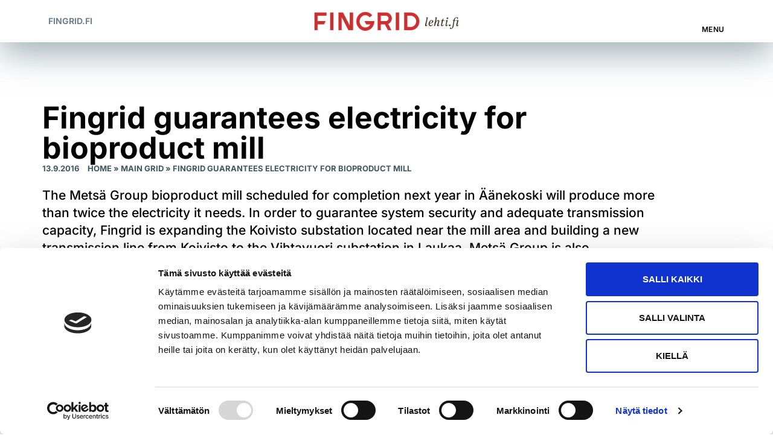

--- FILE ---
content_type: text/html; charset=UTF-8
request_url: https://www.fingridlehti.fi/en/fingrid-guarantees-electricity-for-bioproduct-mill/
body_size: 22247
content:
<!doctype html>
<html lang="en-US">
<head>
	<meta charset="UTF-8">
	<meta name="viewport" content="width=device-width, initial-scale=1">
	<link rel="profile" href="https://gmpg.org/xfn/11">
	<script type="text/javascript" data-cookieconsent="ignore">
	window.dataLayer = window.dataLayer || [];

	function gtag() {
		dataLayer.push(arguments);
	}

	gtag("consent", "default", {
		ad_personalization: "denied",
		ad_storage: "denied",
		ad_user_data: "denied",
		analytics_storage: "denied",
		functionality_storage: "denied",
		personalization_storage: "denied",
		security_storage: "granted",
		wait_for_update: 500,
	});
	gtag("set", "ads_data_redaction", true);
	gtag("set", "url_passthrough", true);
</script>
<script type="text/javascript"
		id="Cookiebot"
		src="https://consent.cookiebot.com/uc.js"
		data-implementation="wp"
		data-cbid="825cfd33-e6d4-4f0e-babb-93b0b67c6169"
							data-blockingmode="auto"
	></script>
<meta name='robots' content='index, follow, max-image-preview:large, max-snippet:-1, max-video-preview:-1' />

	<!-- This site is optimized with the Yoast SEO plugin v26.7 - https://yoast.com/wordpress/plugins/seo/ -->
	<title>Fingrid guarantees electricity for bioproduct mill - Fingrid-lehti</title>
	<link rel="canonical" href="https://www.fingridlehti.fi/en/fingrid-guarantees-electricity-for-bioproduct-mill/" />
	<meta property="og:locale" content="en_US" />
	<meta property="og:type" content="article" />
	<meta property="og:title" content="Fingrid guarantees electricity for bioproduct mill - Fingrid-lehti" />
	<meta property="og:description" content="The Metsä Group bioproduct mill scheduled for completion next year in Äänekoski will produce more than twice the electricity it needs. In order to guarantee system security and adequate transmission capacity, Fingrid is expanding the Koivisto substation located near the mill area and building a new transmission line from Koivisto to the Vihtavuori substation in Laukaa. Metsä Group is also commissioning another transmission line from Äänekoski to the Koivisto station." />
	<meta property="og:url" content="https://www.fingridlehti.fi/en/fingrid-guarantees-electricity-for-bioproduct-mill/" />
	<meta property="og:site_name" content="Fingrid-lehti" />
	<meta property="article:published_time" content="2016-09-13T14:08:57+00:00" />
	<meta property="article:modified_time" content="2022-05-25T08:11:18+00:00" />
	<meta property="og:image" content="https://www.fingridlehti.fi/wp-content/uploads/2016/08/Biotuotetehdas.jpg" />
	<meta property="og:image:width" content="800" />
	<meta property="og:image:height" content="533" />
	<meta property="og:image:type" content="image/jpeg" />
	<meta name="author" content="loopy" />
	<meta name="twitter:card" content="summary_large_image" />
	<meta name="twitter:label1" content="Written by" />
	<meta name="twitter:data1" content="loopy" />
	<meta name="twitter:label2" content="Est. reading time" />
	<meta name="twitter:data2" content="4 minutes" />
	<script type="application/ld+json" class="yoast-schema-graph">{"@context":"https://schema.org","@graph":[{"@type":"Article","@id":"https://www.fingridlehti.fi/en/fingrid-guarantees-electricity-for-bioproduct-mill/#article","isPartOf":{"@id":"https://www.fingridlehti.fi/en/fingrid-guarantees-electricity-for-bioproduct-mill/"},"author":{"name":"loopy","@id":"https://www.fingridlehti.fi/en/home/#/schema/person/8cc99ad797221cfb39c2e1b2727f6917"},"headline":"Fingrid guarantees electricity for bioproduct mill","datePublished":"2016-09-13T14:08:57+00:00","dateModified":"2022-05-25T08:11:18+00:00","mainEntityOfPage":{"@id":"https://www.fingridlehti.fi/en/fingrid-guarantees-electricity-for-bioproduct-mill/"},"wordCount":733,"publisher":{"@id":"https://www.fingridlehti.fi/en/home/#organization"},"image":{"@id":"https://www.fingridlehti.fi/en/fingrid-guarantees-electricity-for-bioproduct-mill/#primaryimage"},"thumbnailUrl":"https://www.fingridlehti.fi/wp-content/uploads/2016/08/Biotuotetehdas.jpg","keywords":["bioproduct mill","circular economy","electricity production capacity","renewable energy"],"articleSection":["Main grid"],"inLanguage":"en-US"},{"@type":"WebPage","@id":"https://www.fingridlehti.fi/en/fingrid-guarantees-electricity-for-bioproduct-mill/","url":"https://www.fingridlehti.fi/en/fingrid-guarantees-electricity-for-bioproduct-mill/","name":"Fingrid guarantees electricity for bioproduct mill - Fingrid-lehti","isPartOf":{"@id":"https://www.fingridlehti.fi/en/home/#website"},"primaryImageOfPage":{"@id":"https://www.fingridlehti.fi/en/fingrid-guarantees-electricity-for-bioproduct-mill/#primaryimage"},"image":{"@id":"https://www.fingridlehti.fi/en/fingrid-guarantees-electricity-for-bioproduct-mill/#primaryimage"},"thumbnailUrl":"https://www.fingridlehti.fi/wp-content/uploads/2016/08/Biotuotetehdas.jpg","datePublished":"2016-09-13T14:08:57+00:00","dateModified":"2022-05-25T08:11:18+00:00","breadcrumb":{"@id":"https://www.fingridlehti.fi/en/fingrid-guarantees-electricity-for-bioproduct-mill/#breadcrumb"},"inLanguage":"en-US","potentialAction":[{"@type":"ReadAction","target":["https://www.fingridlehti.fi/en/fingrid-guarantees-electricity-for-bioproduct-mill/"]}]},{"@type":"ImageObject","inLanguage":"en-US","@id":"https://www.fingridlehti.fi/en/fingrid-guarantees-electricity-for-bioproduct-mill/#primaryimage","url":"https://www.fingridlehti.fi/wp-content/uploads/2016/08/Biotuotetehdas.jpg","contentUrl":"https://www.fingridlehti.fi/wp-content/uploads/2016/08/Biotuotetehdas.jpg","width":2917,"height":1944},{"@type":"BreadcrumbList","@id":"https://www.fingridlehti.fi/en/fingrid-guarantees-electricity-for-bioproduct-mill/#breadcrumb","itemListElement":[{"@type":"ListItem","position":1,"name":"Home","item":"https://www.fingridlehti.fi/en/home/"},{"@type":"ListItem","position":2,"name":"Main grid","item":"https://www.fingridlehti.fi/en/kategoria/main-grid/"},{"@type":"ListItem","position":3,"name":"Fingrid guarantees electricity for bioproduct mill"}]},{"@type":"WebSite","@id":"https://www.fingridlehti.fi/en/home/#website","url":"https://www.fingridlehti.fi/en/home/","name":"Fingrid-lehti","description":"","publisher":{"@id":"https://www.fingridlehti.fi/en/home/#organization"},"potentialAction":[{"@type":"SearchAction","target":{"@type":"EntryPoint","urlTemplate":"https://www.fingridlehti.fi/en/home/?s={search_term_string}"},"query-input":{"@type":"PropertyValueSpecification","valueRequired":true,"valueName":"search_term_string"}}],"inLanguage":"en-US"},{"@type":"Organization","@id":"https://www.fingridlehti.fi/en/home/#organization","name":"Fingrid-lehti","url":"https://www.fingridlehti.fi/en/home/","logo":{"@type":"ImageObject","inLanguage":"en-US","@id":"https://www.fingridlehti.fi/en/home/#/schema/logo/image/","url":"https://www.fingridlehti.fi/wp-content/uploads/2022/03/Fingrid_lehti_fi-1.png","contentUrl":"https://www.fingridlehti.fi/wp-content/uploads/2022/03/Fingrid_lehti_fi-1.png","width":624,"height":100,"caption":"Fingrid-lehti"},"image":{"@id":"https://www.fingridlehti.fi/en/home/#/schema/logo/image/"}},{"@type":"Person","@id":"https://www.fingridlehti.fi/en/home/#/schema/person/8cc99ad797221cfb39c2e1b2727f6917","name":"loopy"}]}</script>
	<!-- / Yoast SEO plugin. -->


<link rel='dns-prefetch' href='//www.fingridlehti.fi' />

<link rel="alternate" type="application/rss+xml" title="Fingrid-lehti &raquo; Feed" href="https://www.fingridlehti.fi/en/feed/" />
<link rel="alternate" type="application/rss+xml" title="Fingrid-lehti &raquo; Comments Feed" href="https://www.fingridlehti.fi/en/comments/feed/" />
<script id="wpp-js" src="https://www.fingridlehti.fi/wp-content/plugins/wordpress-popular-posts/assets/js/wpp.min.js?ver=7.3.6" data-sampling="0" data-sampling-rate="100" data-api-url="https://www.fingridlehti.fi/wp-json/wordpress-popular-posts" data-post-id="2042" data-token="2333107caf" data-lang="en" data-debug="0"></script>
<link rel="alternate" title="oEmbed (JSON)" type="application/json+oembed" href="https://www.fingridlehti.fi/wp-json/oembed/1.0/embed?url=https%3A%2F%2Fwww.fingridlehti.fi%2Fen%2Ffingrid-guarantees-electricity-for-bioproduct-mill%2F&#038;lang=en" />
<link rel="alternate" title="oEmbed (XML)" type="text/xml+oembed" href="https://www.fingridlehti.fi/wp-json/oembed/1.0/embed?url=https%3A%2F%2Fwww.fingridlehti.fi%2Fen%2Ffingrid-guarantees-electricity-for-bioproduct-mill%2F&#038;format=xml&#038;lang=en" />
<link data-minify="1" rel="stylesheet" type="text/css" href="https://www.fingridlehti.fi/wp-content/cache/min/1/vut6foj.css?ver=1767948418"><style id='wp-img-auto-sizes-contain-inline-css'>
img:is([sizes=auto i],[sizes^="auto," i]){contain-intrinsic-size:3000px 1500px}
/*# sourceURL=wp-img-auto-sizes-contain-inline-css */
</style>
<link data-minify="1" rel='stylesheet' id='dce-animations-css' href='https://www.fingridlehti.fi/wp-content/cache/min/1/wp-content/plugins/dynamic-content-for-elementor/assets/css/animations.css?ver=1767948418' media='all' />
<style id='wp-emoji-styles-inline-css'>

	img.wp-smiley, img.emoji {
		display: inline !important;
		border: none !important;
		box-shadow: none !important;
		height: 1em !important;
		width: 1em !important;
		margin: 0 0.07em !important;
		vertical-align: -0.1em !important;
		background: none !important;
		padding: 0 !important;
	}
/*# sourceURL=wp-emoji-styles-inline-css */
</style>
<link rel='stylesheet' id='wp-block-library-css' href='https://www.fingridlehti.fi/wp-includes/css/dist/block-library/style.min.css?ver=6.9' media='all' />
<style id='global-styles-inline-css'>
:root{--wp--preset--aspect-ratio--square: 1;--wp--preset--aspect-ratio--4-3: 4/3;--wp--preset--aspect-ratio--3-4: 3/4;--wp--preset--aspect-ratio--3-2: 3/2;--wp--preset--aspect-ratio--2-3: 2/3;--wp--preset--aspect-ratio--16-9: 16/9;--wp--preset--aspect-ratio--9-16: 9/16;--wp--preset--color--black: #000000;--wp--preset--color--cyan-bluish-gray: #abb8c3;--wp--preset--color--white: #ffffff;--wp--preset--color--pale-pink: #f78da7;--wp--preset--color--vivid-red: #cf2e2e;--wp--preset--color--luminous-vivid-orange: #ff6900;--wp--preset--color--luminous-vivid-amber: #fcb900;--wp--preset--color--light-green-cyan: #7bdcb5;--wp--preset--color--vivid-green-cyan: #00d084;--wp--preset--color--pale-cyan-blue: #8ed1fc;--wp--preset--color--vivid-cyan-blue: #0693e3;--wp--preset--color--vivid-purple: #9b51e0;--wp--preset--gradient--vivid-cyan-blue-to-vivid-purple: linear-gradient(135deg,rgb(6,147,227) 0%,rgb(155,81,224) 100%);--wp--preset--gradient--light-green-cyan-to-vivid-green-cyan: linear-gradient(135deg,rgb(122,220,180) 0%,rgb(0,208,130) 100%);--wp--preset--gradient--luminous-vivid-amber-to-luminous-vivid-orange: linear-gradient(135deg,rgb(252,185,0) 0%,rgb(255,105,0) 100%);--wp--preset--gradient--luminous-vivid-orange-to-vivid-red: linear-gradient(135deg,rgb(255,105,0) 0%,rgb(207,46,46) 100%);--wp--preset--gradient--very-light-gray-to-cyan-bluish-gray: linear-gradient(135deg,rgb(238,238,238) 0%,rgb(169,184,195) 100%);--wp--preset--gradient--cool-to-warm-spectrum: linear-gradient(135deg,rgb(74,234,220) 0%,rgb(151,120,209) 20%,rgb(207,42,186) 40%,rgb(238,44,130) 60%,rgb(251,105,98) 80%,rgb(254,248,76) 100%);--wp--preset--gradient--blush-light-purple: linear-gradient(135deg,rgb(255,206,236) 0%,rgb(152,150,240) 100%);--wp--preset--gradient--blush-bordeaux: linear-gradient(135deg,rgb(254,205,165) 0%,rgb(254,45,45) 50%,rgb(107,0,62) 100%);--wp--preset--gradient--luminous-dusk: linear-gradient(135deg,rgb(255,203,112) 0%,rgb(199,81,192) 50%,rgb(65,88,208) 100%);--wp--preset--gradient--pale-ocean: linear-gradient(135deg,rgb(255,245,203) 0%,rgb(182,227,212) 50%,rgb(51,167,181) 100%);--wp--preset--gradient--electric-grass: linear-gradient(135deg,rgb(202,248,128) 0%,rgb(113,206,126) 100%);--wp--preset--gradient--midnight: linear-gradient(135deg,rgb(2,3,129) 0%,rgb(40,116,252) 100%);--wp--preset--font-size--small: 13px;--wp--preset--font-size--medium: 20px;--wp--preset--font-size--large: 36px;--wp--preset--font-size--x-large: 42px;--wp--preset--spacing--20: 0.44rem;--wp--preset--spacing--30: 0.67rem;--wp--preset--spacing--40: 1rem;--wp--preset--spacing--50: 1.5rem;--wp--preset--spacing--60: 2.25rem;--wp--preset--spacing--70: 3.38rem;--wp--preset--spacing--80: 5.06rem;--wp--preset--shadow--natural: 6px 6px 9px rgba(0, 0, 0, 0.2);--wp--preset--shadow--deep: 12px 12px 50px rgba(0, 0, 0, 0.4);--wp--preset--shadow--sharp: 6px 6px 0px rgba(0, 0, 0, 0.2);--wp--preset--shadow--outlined: 6px 6px 0px -3px rgb(255, 255, 255), 6px 6px rgb(0, 0, 0);--wp--preset--shadow--crisp: 6px 6px 0px rgb(0, 0, 0);}:root { --wp--style--global--content-size: 800px;--wp--style--global--wide-size: 1200px; }:where(body) { margin: 0; }.wp-site-blocks > .alignleft { float: left; margin-right: 2em; }.wp-site-blocks > .alignright { float: right; margin-left: 2em; }.wp-site-blocks > .aligncenter { justify-content: center; margin-left: auto; margin-right: auto; }:where(.wp-site-blocks) > * { margin-block-start: 24px; margin-block-end: 0; }:where(.wp-site-blocks) > :first-child { margin-block-start: 0; }:where(.wp-site-blocks) > :last-child { margin-block-end: 0; }:root { --wp--style--block-gap: 24px; }:root :where(.is-layout-flow) > :first-child{margin-block-start: 0;}:root :where(.is-layout-flow) > :last-child{margin-block-end: 0;}:root :where(.is-layout-flow) > *{margin-block-start: 24px;margin-block-end: 0;}:root :where(.is-layout-constrained) > :first-child{margin-block-start: 0;}:root :where(.is-layout-constrained) > :last-child{margin-block-end: 0;}:root :where(.is-layout-constrained) > *{margin-block-start: 24px;margin-block-end: 0;}:root :where(.is-layout-flex){gap: 24px;}:root :where(.is-layout-grid){gap: 24px;}.is-layout-flow > .alignleft{float: left;margin-inline-start: 0;margin-inline-end: 2em;}.is-layout-flow > .alignright{float: right;margin-inline-start: 2em;margin-inline-end: 0;}.is-layout-flow > .aligncenter{margin-left: auto !important;margin-right: auto !important;}.is-layout-constrained > .alignleft{float: left;margin-inline-start: 0;margin-inline-end: 2em;}.is-layout-constrained > .alignright{float: right;margin-inline-start: 2em;margin-inline-end: 0;}.is-layout-constrained > .aligncenter{margin-left: auto !important;margin-right: auto !important;}.is-layout-constrained > :where(:not(.alignleft):not(.alignright):not(.alignfull)){max-width: var(--wp--style--global--content-size);margin-left: auto !important;margin-right: auto !important;}.is-layout-constrained > .alignwide{max-width: var(--wp--style--global--wide-size);}body .is-layout-flex{display: flex;}.is-layout-flex{flex-wrap: wrap;align-items: center;}.is-layout-flex > :is(*, div){margin: 0;}body .is-layout-grid{display: grid;}.is-layout-grid > :is(*, div){margin: 0;}body{padding-top: 0px;padding-right: 0px;padding-bottom: 0px;padding-left: 0px;}a:where(:not(.wp-element-button)){text-decoration: underline;}:root :where(.wp-element-button, .wp-block-button__link){background-color: #32373c;border-width: 0;color: #fff;font-family: inherit;font-size: inherit;font-style: inherit;font-weight: inherit;letter-spacing: inherit;line-height: inherit;padding-top: calc(0.667em + 2px);padding-right: calc(1.333em + 2px);padding-bottom: calc(0.667em + 2px);padding-left: calc(1.333em + 2px);text-decoration: none;text-transform: inherit;}.has-black-color{color: var(--wp--preset--color--black) !important;}.has-cyan-bluish-gray-color{color: var(--wp--preset--color--cyan-bluish-gray) !important;}.has-white-color{color: var(--wp--preset--color--white) !important;}.has-pale-pink-color{color: var(--wp--preset--color--pale-pink) !important;}.has-vivid-red-color{color: var(--wp--preset--color--vivid-red) !important;}.has-luminous-vivid-orange-color{color: var(--wp--preset--color--luminous-vivid-orange) !important;}.has-luminous-vivid-amber-color{color: var(--wp--preset--color--luminous-vivid-amber) !important;}.has-light-green-cyan-color{color: var(--wp--preset--color--light-green-cyan) !important;}.has-vivid-green-cyan-color{color: var(--wp--preset--color--vivid-green-cyan) !important;}.has-pale-cyan-blue-color{color: var(--wp--preset--color--pale-cyan-blue) !important;}.has-vivid-cyan-blue-color{color: var(--wp--preset--color--vivid-cyan-blue) !important;}.has-vivid-purple-color{color: var(--wp--preset--color--vivid-purple) !important;}.has-black-background-color{background-color: var(--wp--preset--color--black) !important;}.has-cyan-bluish-gray-background-color{background-color: var(--wp--preset--color--cyan-bluish-gray) !important;}.has-white-background-color{background-color: var(--wp--preset--color--white) !important;}.has-pale-pink-background-color{background-color: var(--wp--preset--color--pale-pink) !important;}.has-vivid-red-background-color{background-color: var(--wp--preset--color--vivid-red) !important;}.has-luminous-vivid-orange-background-color{background-color: var(--wp--preset--color--luminous-vivid-orange) !important;}.has-luminous-vivid-amber-background-color{background-color: var(--wp--preset--color--luminous-vivid-amber) !important;}.has-light-green-cyan-background-color{background-color: var(--wp--preset--color--light-green-cyan) !important;}.has-vivid-green-cyan-background-color{background-color: var(--wp--preset--color--vivid-green-cyan) !important;}.has-pale-cyan-blue-background-color{background-color: var(--wp--preset--color--pale-cyan-blue) !important;}.has-vivid-cyan-blue-background-color{background-color: var(--wp--preset--color--vivid-cyan-blue) !important;}.has-vivid-purple-background-color{background-color: var(--wp--preset--color--vivid-purple) !important;}.has-black-border-color{border-color: var(--wp--preset--color--black) !important;}.has-cyan-bluish-gray-border-color{border-color: var(--wp--preset--color--cyan-bluish-gray) !important;}.has-white-border-color{border-color: var(--wp--preset--color--white) !important;}.has-pale-pink-border-color{border-color: var(--wp--preset--color--pale-pink) !important;}.has-vivid-red-border-color{border-color: var(--wp--preset--color--vivid-red) !important;}.has-luminous-vivid-orange-border-color{border-color: var(--wp--preset--color--luminous-vivid-orange) !important;}.has-luminous-vivid-amber-border-color{border-color: var(--wp--preset--color--luminous-vivid-amber) !important;}.has-light-green-cyan-border-color{border-color: var(--wp--preset--color--light-green-cyan) !important;}.has-vivid-green-cyan-border-color{border-color: var(--wp--preset--color--vivid-green-cyan) !important;}.has-pale-cyan-blue-border-color{border-color: var(--wp--preset--color--pale-cyan-blue) !important;}.has-vivid-cyan-blue-border-color{border-color: var(--wp--preset--color--vivid-cyan-blue) !important;}.has-vivid-purple-border-color{border-color: var(--wp--preset--color--vivid-purple) !important;}.has-vivid-cyan-blue-to-vivid-purple-gradient-background{background: var(--wp--preset--gradient--vivid-cyan-blue-to-vivid-purple) !important;}.has-light-green-cyan-to-vivid-green-cyan-gradient-background{background: var(--wp--preset--gradient--light-green-cyan-to-vivid-green-cyan) !important;}.has-luminous-vivid-amber-to-luminous-vivid-orange-gradient-background{background: var(--wp--preset--gradient--luminous-vivid-amber-to-luminous-vivid-orange) !important;}.has-luminous-vivid-orange-to-vivid-red-gradient-background{background: var(--wp--preset--gradient--luminous-vivid-orange-to-vivid-red) !important;}.has-very-light-gray-to-cyan-bluish-gray-gradient-background{background: var(--wp--preset--gradient--very-light-gray-to-cyan-bluish-gray) !important;}.has-cool-to-warm-spectrum-gradient-background{background: var(--wp--preset--gradient--cool-to-warm-spectrum) !important;}.has-blush-light-purple-gradient-background{background: var(--wp--preset--gradient--blush-light-purple) !important;}.has-blush-bordeaux-gradient-background{background: var(--wp--preset--gradient--blush-bordeaux) !important;}.has-luminous-dusk-gradient-background{background: var(--wp--preset--gradient--luminous-dusk) !important;}.has-pale-ocean-gradient-background{background: var(--wp--preset--gradient--pale-ocean) !important;}.has-electric-grass-gradient-background{background: var(--wp--preset--gradient--electric-grass) !important;}.has-midnight-gradient-background{background: var(--wp--preset--gradient--midnight) !important;}.has-small-font-size{font-size: var(--wp--preset--font-size--small) !important;}.has-medium-font-size{font-size: var(--wp--preset--font-size--medium) !important;}.has-large-font-size{font-size: var(--wp--preset--font-size--large) !important;}.has-x-large-font-size{font-size: var(--wp--preset--font-size--x-large) !important;}
:root :where(.wp-block-pullquote){font-size: 1.5em;line-height: 1.6;}
/*# sourceURL=global-styles-inline-css */
</style>
<link rel='stylesheet' id='dce-style-css' href='https://www.fingridlehti.fi/wp-content/plugins/dynamic-content-for-elementor/assets/css/style.min.css?ver=3.3.24' media='all' />
<link rel='stylesheet' id='dce-hidden-label-css' href='https://www.fingridlehti.fi/wp-content/plugins/dynamic-content-for-elementor/assets/css/hidden-label.min.css?ver=3.3.24' media='all' />
<link rel='stylesheet' id='dce-dynamic-visibility-css' href='https://www.fingridlehti.fi/wp-content/plugins/dynamic-content-for-elementor/assets/css/dynamic-visibility.min.css?ver=3.3.24' media='all' />
<link rel='stylesheet' id='dce-tooltip-css' href='https://www.fingridlehti.fi/wp-content/plugins/dynamic-content-for-elementor/assets/css/tooltip.min.css?ver=3.3.24' media='all' />
<link rel='stylesheet' id='dce-pageScroll-css' href='https://www.fingridlehti.fi/wp-content/plugins/dynamic-content-for-elementor/assets/css/page-scroll.min.css?ver=3.3.24' media='all' />
<link rel='stylesheet' id='dce-reveal-css' href='https://www.fingridlehti.fi/wp-content/plugins/dynamic-content-for-elementor/assets/css/reveal.min.css?ver=3.3.24' media='all' />
<link data-minify="1" rel='stylesheet' id='dce-plyr-css' href='https://www.fingridlehti.fi/wp-content/cache/min/1/wp-content/plugins/dynamic-content-for-elementor/assets/node/plyr/plyr.css?ver=1767948418' media='all' />
<link data-minify="1" rel='stylesheet' id='wordpress-popular-posts-css-css' href='https://www.fingridlehti.fi/wp-content/cache/min/1/wp-content/plugins/wordpress-popular-posts/assets/css/wpp.css?ver=1767948418' media='all' />
<link rel='stylesheet' id='parent-style-css' href='https://www.fingridlehti.fi/wp-content/themes/hello-elementor/style.css?ver=6.9' media='all' />
<link data-minify="1" rel='stylesheet' id='child-style-css' href='https://www.fingridlehti.fi/wp-content/cache/min/1/wp-content/themes/fingrid/style.css?ver=1767948418' media='all' />
<link data-minify="1" rel='stylesheet' id='hello-elementor-css' href='https://www.fingridlehti.fi/wp-content/cache/min/1/wp-content/themes/hello-elementor/assets/css/reset.css?ver=1767948418' media='all' />
<link data-minify="1" rel='stylesheet' id='hello-elementor-theme-style-css' href='https://www.fingridlehti.fi/wp-content/cache/min/1/wp-content/themes/hello-elementor/assets/css/theme.css?ver=1767948418' media='all' />
<link data-minify="1" rel='stylesheet' id='hello-elementor-header-footer-css' href='https://www.fingridlehti.fi/wp-content/cache/min/1/wp-content/themes/hello-elementor/assets/css/header-footer.css?ver=1767948418' media='all' />
<link rel='stylesheet' id='elementor-frontend-css' href='https://www.fingridlehti.fi/wp-content/plugins/elementor/assets/css/frontend.min.css?ver=3.33.6' media='all' />
<link rel='stylesheet' id='widget-heading-css' href='https://www.fingridlehti.fi/wp-content/plugins/elementor/assets/css/widget-heading.min.css?ver=3.33.6' media='all' />
<link rel='stylesheet' id='widget-image-css' href='https://www.fingridlehti.fi/wp-content/plugins/elementor/assets/css/widget-image.min.css?ver=3.33.6' media='all' />
<link rel='stylesheet' id='widget-search-form-css' href='https://www.fingridlehti.fi/wp-content/plugins/elementor-pro/assets/css/widget-search-form.min.css?ver=3.33.2' media='all' />
<link rel='stylesheet' id='widget-icon-box-css' href='https://www.fingridlehti.fi/wp-content/plugins/elementor/assets/css/widget-icon-box.min.css?ver=3.33.6' media='all' />
<link rel='stylesheet' id='e-sticky-css' href='https://www.fingridlehti.fi/wp-content/plugins/elementor-pro/assets/css/modules/sticky.min.css?ver=3.33.2' media='all' />
<link rel='stylesheet' id='widget-social-icons-css' href='https://www.fingridlehti.fi/wp-content/plugins/elementor/assets/css/widget-social-icons.min.css?ver=3.33.6' media='all' />
<link rel='stylesheet' id='e-apple-webkit-css' href='https://www.fingridlehti.fi/wp-content/plugins/elementor/assets/css/conditionals/apple-webkit.min.css?ver=3.33.6' media='all' />
<link rel='stylesheet' id='widget-post-info-css' href='https://www.fingridlehti.fi/wp-content/plugins/elementor-pro/assets/css/widget-post-info.min.css?ver=3.33.2' media='all' />
<link rel='stylesheet' id='widget-icon-list-css' href='https://www.fingridlehti.fi/wp-content/plugins/elementor/assets/css/widget-icon-list.min.css?ver=3.33.6' media='all' />
<link rel='stylesheet' id='widget-breadcrumbs-css' href='https://www.fingridlehti.fi/wp-content/plugins/elementor-pro/assets/css/widget-breadcrumbs.min.css?ver=3.33.2' media='all' />
<link rel='stylesheet' id='widget-share-buttons-css' href='https://www.fingridlehti.fi/wp-content/plugins/elementor-pro/assets/css/widget-share-buttons.min.css?ver=3.33.2' media='all' />
<link rel='stylesheet' id='widget-loop-common-css' href='https://www.fingridlehti.fi/wp-content/plugins/elementor-pro/assets/css/widget-loop-common.min.css?ver=3.33.2' media='all' />
<link rel='stylesheet' id='widget-loop-grid-css' href='https://www.fingridlehti.fi/wp-content/plugins/elementor-pro/assets/css/widget-loop-grid.min.css?ver=3.33.2' media='all' />
<link rel='stylesheet' id='dce-acf-repeater-css' href='https://www.fingridlehti.fi/wp-content/plugins/dynamic-content-for-elementor/assets/css/acf-repeater.min.css?ver=3.3.24' media='all' />
<link rel='stylesheet' id='dce-datatables-css' href='https://www.fingridlehti.fi/wp-content/plugins/dynamic-content-for-elementor/assets/node/datatables/datatables.min.css?ver=3.3.24' media='all' />
<link data-minify="1" rel='stylesheet' id='dce-accordionjs-css' href='https://www.fingridlehti.fi/wp-content/cache/min/1/wp-content/plugins/dynamic-content-for-elementor/assets/node/accordionjs/accordion.css?ver=1767948429' media='all' />
<link data-minify="1" rel='stylesheet' id='swiper-css' href='https://www.fingridlehti.fi/wp-content/cache/min/1/wp-content/plugins/elementor/assets/lib/swiper/v8/css/swiper.min.css?ver=1767948429' media='all' />
<link rel='stylesheet' id='widget-nav-menu-css' href='https://www.fingridlehti.fi/wp-content/plugins/elementor-pro/assets/css/widget-nav-menu.min.css?ver=3.33.2' media='all' />
<link rel='stylesheet' id='e-animation-slideInDown-css' href='https://www.fingridlehti.fi/wp-content/plugins/elementor/assets/lib/animations/styles/slideInDown.min.css?ver=3.33.6' media='all' />
<link rel='stylesheet' id='e-popup-css' href='https://www.fingridlehti.fi/wp-content/plugins/elementor-pro/assets/css/conditionals/popup.min.css?ver=3.33.2' media='all' />
<link data-minify="1" rel='stylesheet' id='elementor-icons-css' href='https://www.fingridlehti.fi/wp-content/cache/min/1/wp-content/plugins/elementor/assets/lib/eicons/css/elementor-icons.min.css?ver=1767948418' media='all' />
<link rel='stylesheet' id='elementor-post-18028-css' href='https://www.fingridlehti.fi/wp-content/uploads/elementor/css/post-18028.css?ver=1767948417' media='all' />
<link data-minify="1" rel='stylesheet' id='dashicons-css' href='https://www.fingridlehti.fi/wp-content/cache/min/1/wp-includes/css/dashicons.min.css?ver=1767948418' media='all' />
<link rel='stylesheet' id='elementor-post-18954-css' href='https://www.fingridlehti.fi/wp-content/uploads/elementor/css/post-18954.css?ver=1767948417' media='all' />
<link rel='stylesheet' id='elementor-post-19420-css' href='https://www.fingridlehti.fi/wp-content/uploads/elementor/css/post-19420.css?ver=1767948417' media='all' />
<link rel='stylesheet' id='elementor-post-24479-css' href='https://www.fingridlehti.fi/wp-content/uploads/elementor/css/post-24479.css?ver=1767948429' media='all' />
<link rel='stylesheet' id='elementor-post-19011-css' href='https://www.fingridlehti.fi/wp-content/uploads/elementor/css/post-19011.css?ver=1767948418' media='all' />
<link rel='stylesheet' id='elementor-post-18089-css' href='https://www.fingridlehti.fi/wp-content/uploads/elementor/css/post-18089.css?ver=1767948418' media='all' />
<link data-minify="1" rel='stylesheet' id='elementor-gf-local-inter-css' href='https://www.fingridlehti.fi/wp-content/cache/min/1/wp-content/uploads/elementor/google-fonts/css/inter.css?ver=1767948418' media='all' />
<script src="https://www.fingridlehti.fi/wp-includes/js/jquery/jquery.min.js?ver=3.7.1" id="jquery-core-js"></script>
<script src="https://www.fingridlehti.fi/wp-includes/js/jquery/jquery-migrate.min.js?ver=3.4.1" id="jquery-migrate-js"></script>
<link rel="EditURI" type="application/rsd+xml" title="RSD" href="https://www.fingridlehti.fi/xmlrpc.php?rsd" />
<meta name="generator" content="WordPress 6.9" />
<link rel='shortlink' href='https://www.fingridlehti.fi/?p=2042' />
<!-- HFCM by 99 Robots - Snippet # 2: Plausible -->
<script defer data-domain="fingridlehti.fi" src=https://plausible.io/js/script.js></script>
<!-- /end HFCM by 99 Robots -->
            <style id="wpp-loading-animation-styles">@-webkit-keyframes bgslide{from{background-position-x:0}to{background-position-x:-200%}}@keyframes bgslide{from{background-position-x:0}to{background-position-x:-200%}}.wpp-widget-block-placeholder,.wpp-shortcode-placeholder{margin:0 auto;width:60px;height:3px;background:#dd3737;background:linear-gradient(90deg,#dd3737 0%,#571313 10%,#dd3737 100%);background-size:200% auto;border-radius:3px;-webkit-animation:bgslide 1s infinite linear;animation:bgslide 1s infinite linear}</style>
            <meta name="description" content="The Metsä Group bioproduct mill scheduled for completion next year in Äänekoski will produce more than twice the electricity it needs. In order to guarantee system security and adequate transmission capacity, Fingrid is expanding the Koivisto substation located near the mill area and building a new transmission line from Koivisto to the Vihtavuori substation in Laukaa. Metsä Group is also commissioning another transmission line from Äänekoski to the Koivisto station.">
<meta name="generator" content="Elementor 3.33.6; features: additional_custom_breakpoints; settings: css_print_method-external, google_font-enabled, font_display-auto">
			<style>
				.e-con.e-parent:nth-of-type(n+4):not(.e-lazyloaded):not(.e-no-lazyload),
				.e-con.e-parent:nth-of-type(n+4):not(.e-lazyloaded):not(.e-no-lazyload) * {
					background-image: none !important;
				}
				@media screen and (max-height: 1024px) {
					.e-con.e-parent:nth-of-type(n+3):not(.e-lazyloaded):not(.e-no-lazyload),
					.e-con.e-parent:nth-of-type(n+3):not(.e-lazyloaded):not(.e-no-lazyload) * {
						background-image: none !important;
					}
				}
				@media screen and (max-height: 640px) {
					.e-con.e-parent:nth-of-type(n+2):not(.e-lazyloaded):not(.e-no-lazyload),
					.e-con.e-parent:nth-of-type(n+2):not(.e-lazyloaded):not(.e-no-lazyload) * {
						background-image: none !important;
					}
				}
			</style>
			<link rel="icon" href="https://www.fingridlehti.fi/wp-content/uploads/2022/03/F_ikoni-150x150.png" sizes="32x32" />
<link rel="icon" href="https://www.fingridlehti.fi/wp-content/uploads/2022/03/F_ikoni-300x300.png" sizes="192x192" />
<link rel="apple-touch-icon" href="https://www.fingridlehti.fi/wp-content/uploads/2022/03/F_ikoni-300x300.png" />
<meta name="msapplication-TileImage" content="https://www.fingridlehti.fi/wp-content/uploads/2022/03/F_ikoni-300x300.png" />
<meta name="generator" content="WP Rocket 3.20.3" data-wpr-features="wpr_minify_css wpr_preload_links wpr_desktop" /></head>
<body class="wp-singular post-template-default single single-post postid-2042 single-format-standard wp-custom-logo wp-embed-responsive wp-theme-hello-elementor wp-child-theme-fingrid hello-elementor-default elementor-default elementor-kit-18028 elementor-page-24479">


<a class="skip-link screen-reader-text" href="#content">Skip to content</a>

		<header data-rocket-location-hash="830d39804dcaba35714387e1678d3d14" data-elementor-type="header" data-elementor-id="18954" class="elementor elementor-18954 elementor-location-header" data-elementor-post-type="elementor_library">
					<section class="elementor-section elementor-top-section elementor-element elementor-element-1e5fc795 elementor-section-boxed elementor-section-height-default elementor-section-height-default" data-id="1e5fc795" data-element_type="section" data-settings="{&quot;sticky&quot;:&quot;top&quot;,&quot;background_background&quot;:&quot;classic&quot;,&quot;sticky_on&quot;:[&quot;desktop&quot;,&quot;tablet&quot;,&quot;mobile&quot;],&quot;sticky_offset&quot;:0,&quot;sticky_effects_offset&quot;:0,&quot;sticky_anchor_link_offset&quot;:0}">
						<div data-rocket-location-hash="82f6c6a00e9a86a2eaa3cc6e8d136714" class="elementor-container elementor-column-gap-default">
					<div class="elementor-column elementor-col-33 elementor-top-column elementor-element elementor-element-12f043b2 elementor-hidden-mobile" data-id="12f043b2" data-element_type="column">
			<div class="elementor-widget-wrap elementor-element-populated">
						<div class="elementor-element elementor-element-7ad3f79c elementor-widget elementor-widget-heading" data-id="7ad3f79c" data-element_type="widget" data-widget_type="heading.default">
				<div class="elementor-widget-container">
					<h2 class="elementor-heading-title elementor-size-default"><a href="https://www.fingrid.fi/en/" target="_blank">Fingrid.fi</a></h2>				</div>
				</div>
					</div>
		</div>
				<div class="elementor-column elementor-col-33 elementor-top-column elementor-element elementor-element-6d294eb5" data-id="6d294eb5" data-element_type="column">
			<div class="elementor-widget-wrap elementor-element-populated">
						<div class="elementor-element elementor-element-15f1d9f elementor-widget elementor-widget-theme-site-logo elementor-widget-image" data-id="15f1d9f" data-element_type="widget" data-widget_type="theme-site-logo.default">
				<div class="elementor-widget-container">
											<a href="https://www.fingridlehti.fi/en/home/">
			<img fetchpriority="high" width="624" height="100" src="https://www.fingridlehti.fi/wp-content/uploads/2022/03/Fingrid_lehti_fi-1.png" class="attachment-full size-full wp-image-19689" alt="" srcset="https://www.fingridlehti.fi/wp-content/uploads/2022/03/Fingrid_lehti_fi-1.png 624w, https://www.fingridlehti.fi/wp-content/uploads/2022/03/Fingrid_lehti_fi-1-300x48.png 300w" sizes="(max-width: 624px) 100vw, 624px" />				</a>
											</div>
				</div>
					</div>
		</div>
				<div class="elementor-column elementor-col-33 elementor-top-column elementor-element elementor-element-50cb0736" data-id="50cb0736" data-element_type="column">
			<div class="elementor-widget-wrap elementor-element-populated">
						<div class="elementor-element elementor-element-a5251e8 elementor-search-form--skin-full_screen elementor-widget elementor-widget-search-form" data-id="a5251e8" data-element_type="widget" data-settings="{&quot;skin&quot;:&quot;full_screen&quot;}" data-widget_type="search-form.default">
				<div class="elementor-widget-container">
							<search role="search">
			<form class="elementor-search-form" action="https://www.fingridlehti.fi/en/" method="get">
												<div class="elementor-search-form__toggle" role="button" tabindex="0" aria-label="Search">
					<i aria-hidden="true" class="fas fa-search"></i>				</div>
								<div class="elementor-search-form__container">
					<label class="elementor-screen-only" for="elementor-search-form-a5251e8">Search</label>

					
					<input id="elementor-search-form-a5251e8" placeholder="Search from the site..." class="elementor-search-form__input" type="search" name="s" value="">
					
					
										<div class="dialog-lightbox-close-button dialog-close-button" role="button" tabindex="0" aria-label="Close this search box.">
						<i aria-hidden="true" class="eicon-close"></i>					</div>
									</div>
			</form>
		</search>
						</div>
				</div>
				<div class="elementor-element elementor-element-39f31c9 elementor-view-default elementor-position-top elementor-mobile-position-top elementor-widget elementor-widget-icon-box" data-id="39f31c9" data-element_type="widget" data-widget_type="icon-box.default">
				<div class="elementor-widget-container">
							<div class="elementor-icon-box-wrapper">

						<div class="elementor-icon-box-icon">
				<a href="#elementor-action%3Aaction%3Dpopup%3Aopen%26settings%3DeyJpZCI6IjE5MDExIiwidG9nZ2xlIjp0cnVlfQ%3D%3D" class="elementor-icon" tabindex="-1" aria-label="Menu">
				<i aria-hidden="true" class="far fa-bars"></i>				</a>
			</div>
			
						<div class="elementor-icon-box-content">

									<span class="elementor-icon-box-title">
						<a href="#elementor-action%3Aaction%3Dpopup%3Aopen%26settings%3DeyJpZCI6IjE5MDExIiwidG9nZ2xlIjp0cnVlfQ%3D%3D" >
							Menu						</a>
					</span>
				
				
			</div>
			
		</div>
						</div>
				</div>
					</div>
		</div>
					</div>
		</section>
				</header>
				<div data-rocket-location-hash="42fb90a94ca8b6da7732c62d3148a1d3" data-elementor-type="single-post" data-elementor-id="24479" class="elementor elementor-24479 elementor-location-single post-2042 post type-post status-publish format-standard has-post-thumbnail hentry category-main-grid tag-bioproduct-mill tag-circular-economy tag-electricity-production-capacity tag-renewable-energy" data-elementor-post-type="elementor_library">
			<div data-rocket-location-hash="a12a0d0c13a4ab6aeecea011a626fa86" class="elementor-element elementor-element-d9cdf39 e-flex e-con-boxed e-con e-parent" data-id="d9cdf39" data-element_type="container">
					<div data-rocket-location-hash="f250ef8b555c141129e008721383720a" class="e-con-inner">
		<div class="elementor-element elementor-element-5305961 e-con-full e-flex e-con e-child" data-id="5305961" data-element_type="container">
				<div class="elementor-element elementor-element-8fcdfcc elementor-widget elementor-widget-theme-post-title elementor-page-title elementor-widget-heading" data-id="8fcdfcc" data-element_type="widget" data-widget_type="theme-post-title.default">
				<div class="elementor-widget-container">
					<h1 class="elementor-heading-title elementor-size-default">Fingrid guarantees electricity for bioproduct mill</h1>				</div>
				</div>
		<div class="elementor-element elementor-element-3d8650a e-con-full e-flex e-con e-child" data-id="3d8650a" data-element_type="container">
				<div class="elementor-element elementor-element-1b13924 elementor-widget__width-auto elementor-widget elementor-widget-post-info" data-id="1b13924" data-element_type="widget" data-widget_type="post-info.default">
				<div class="elementor-widget-container">
							<ul class="elementor-inline-items elementor-icon-list-items elementor-post-info">
								<li class="elementor-icon-list-item elementor-repeater-item-f1626d7 elementor-inline-item" itemprop="datePublished">
													<span class="elementor-icon-list-text elementor-post-info__item elementor-post-info__item--type-date">
										<time>13.9.2016</time>					</span>
								</li>
				</ul>
						</div>
				</div>
				<div data-dce-text-color="#3E5660" class="elementor-element elementor-element-ca2f2fb elementor-widget__width-auto elementor-widget elementor-widget-breadcrumbs" data-id="ca2f2fb" data-element_type="widget" data-widget_type="breadcrumbs.default">
				<div class="elementor-widget-container">
					<p id="breadcrumbs"><span><span><a href="https://www.fingridlehti.fi/en/home/">Home</a></span> &raquo; <span><a href="https://www.fingridlehti.fi/en/kategoria/main-grid/">Main grid</a></span> &raquo; <span class="breadcrumb_last" aria-current="page">Fingrid guarantees electricity for bioproduct mill</span></span></p>				</div>
				</div>
				</div>
				<div class="elementor-element elementor-element-2935918 elementor-widget elementor-widget-theme-post-excerpt" data-id="2935918" data-element_type="widget" data-widget_type="theme-post-excerpt.default">
				<div class="elementor-widget-container">
					The Metsä Group bioproduct mill scheduled for completion next year in Äänekoski will produce more than twice the electricity it needs. In order to guarantee system security and adequate transmission capacity, Fingrid is expanding the Koivisto substation located near the mill area and building a new transmission line from Koivisto to the Vihtavuori substation in Laukaa. Metsä Group is also commissioning another transmission line from Äänekoski to the Koivisto station. 
				</div>
				</div>
				<div class="elementor-element elementor-element-4eeb858 elementor-icon-list--layout-inline elementor-list-item-link-full_width elementor-widget elementor-widget-icon-list" data-id="4eeb858" data-element_type="widget" data-widget_type="icon-list.default">
				<div class="elementor-widget-container">
							<ul class="elementor-icon-list-items elementor-inline-items">
							<li class="elementor-icon-list-item elementor-inline-item">
											<span class="elementor-icon-list-icon">
							<i aria-hidden="true" class="fas fa-pen"></i>						</span>
										<span class="elementor-icon-list-text">Vesa Tompuri</span>
									</li>
								<li class="elementor-icon-list-item elementor-inline-item">
											<span class="elementor-icon-list-icon">
							<i aria-hidden="true" class="fas fa-camera"></i>						</span>
										<span class="elementor-icon-list-text">Metsä Group</span>
									</li>
						</ul>
						</div>
				</div>
				</div>
		<div class="elementor-element elementor-element-8036c72 e-con-full e-flex e-con e-child" data-id="8036c72" data-element_type="container">
		<div class="elementor-element elementor-element-d3d52e4 e-con-full e-flex e-con e-child" data-id="d3d52e4" data-element_type="container">
				<div class="elementor-element elementor-element-7a2ccc7 elementor-widget elementor-widget-heading" data-id="7a2ccc7" data-element_type="widget" data-widget_type="heading.default">
				<div class="elementor-widget-container">
					<span class="elementor-heading-title elementor-size-default">Share</span>				</div>
				</div>
				<div class="elementor-element elementor-element-52e837e elementor-share-buttons--view-icon elementor-share-buttons--skin-flat elementor-grid-1 elementor-share-buttons--color-custom elementor-grid-mobile-4 elementor-share-buttons--shape-square elementor-widget elementor-widget-share-buttons" data-id="52e837e" data-element_type="widget" data-widget_type="share-buttons.default">
				<div class="elementor-widget-container">
							<div class="elementor-grid" role="list">
								<div class="elementor-grid-item" role="listitem">
						<div class="elementor-share-btn elementor-share-btn_twitter" role="button" tabindex="0" aria-label="Share on twitter">
															<span class="elementor-share-btn__icon">
								<i class="fab fa-twitter" aria-hidden="true"></i>							</span>
																				</div>
					</div>
									<div class="elementor-grid-item" role="listitem">
						<div class="elementor-share-btn elementor-share-btn_linkedin" role="button" tabindex="0" aria-label="Share on linkedin">
															<span class="elementor-share-btn__icon">
								<i class="fab fa-linkedin" aria-hidden="true"></i>							</span>
																				</div>
					</div>
									<div class="elementor-grid-item" role="listitem">
						<div class="elementor-share-btn elementor-share-btn_facebook" role="button" tabindex="0" aria-label="Share on facebook">
															<span class="elementor-share-btn__icon">
								<i class="fab fa-facebook" aria-hidden="true"></i>							</span>
																				</div>
					</div>
									<div class="elementor-grid-item" role="listitem">
						<div class="elementor-share-btn elementor-share-btn_whatsapp" role="button" tabindex="0" aria-label="Share on whatsapp">
															<span class="elementor-share-btn__icon">
								<i class="fab fa-whatsapp" aria-hidden="true"></i>							</span>
																				</div>
					</div>
						</div>
						</div>
				</div>
				</div>
		<div class="elementor-element elementor-element-998e594 e-con-full e-flex e-con e-child" data-id="998e594" data-element_type="container">
				<div class="elementor-element elementor-element-95b25d7 dce_masking-none elementor-widget elementor-widget-image" data-id="95b25d7" data-element_type="widget" data-widget_type="image.default">
				<div class="elementor-widget-container">
															<img width="900" height="600" src="https://www.fingridlehti.fi/wp-content/uploads/2016/08/Biotuotetehdas.jpg" class="attachment-article-img size size-article-img size wp-image-2270" alt="" />															</div>
				</div>
		<div class="elementor-element elementor-element-9e6358a e-con-full e-flex e-con e-child" data-id="9e6358a" data-element_type="container">
		<div class="elementor-element elementor-element-7e08138 e-con-full e-flex e-con e-child" data-id="7e08138" data-element_type="container">
				<div class="elementor-element elementor-element-27e45d5 elementor-widget elementor-widget-theme-post-content" data-id="27e45d5" data-element_type="widget" data-widget_type="theme-post-content.default">
				<div class="elementor-widget-container">
					<p dir="LTR" align="LEFT">The Metsä Group bioproduct mill represents the largest investment in the history of the Finnish forest industry. At a cost of 1.2 billion euros, the mill will have an annual production capacity of 1.3 million tons, mostly in the form of softwood pulp. Forecasts indicate that global demand for softwood pulp will increase from the present 24 million tons to 26 million tons by 2025.</p>
<p dir="LTR" align="LEFT">The old pulp mill currently operating at the same location will be phased out once the new bioproduct mill becomes operational. Electricity production capacity in the mill area will increase to 285 megawatts when the new mill starts up in the autumn of next year. All of the fuel for energy production will be biomass, which in practice means that a renewable energy production plant has been added to the mill’s production process.</p>
<p dir="LTR" align="LEFT">The increase in power will be handled by a generator with an apparent power of 325 MVA, and a new 2.6-kilometre electricity transmission line will also be needed alongside the existing line.</p>
<p dir="LTR" align="LEFT">&#8220;The new transmission line will provide more security for electricity transmission. The line is also important because we will be selling significant amounts of the electricity produced by the bioproduct mill,&#8221; says Line Project Manager <strong>Jouko Kotilainen</strong> from Metsä Group.</p>
<p dir="LTR" align="LEFT">The equity ratio for the mill under construction will be 240%, which means that the mill can sell 1.4 times the electricity used to meet its own needs. Calculations show that the amount of electricity required by the mill will be equivalent to the electricity consumption of approximately 36,000 ordinary electrically heated houses during the same period of time.</p>
<h3 align="LEFT">Precise excavation alongside a live switchyard</h3>
<p dir="LTR" align="LEFT">The new bioproduct mill will increase the annual value of Finland’s exports by EUR 500 million. Finland’s combined electricity production capacity of some 11,600 MW will increase by approximately 3% as a result of the new electricity production capacity being built to provide the electricity for the bioproduct mill.</p>
<p>&#8220;We’re building two new bays at Koivisto substation as well as a new main busbar system and reserve power machine. After this work is completed in December, our station will be ready to connect customer’s new Äänekoski transmission line to the main grid ,&#8221; says Fingrid’s Project Manager <strong>Petri Hämäläinen</strong>. &#8220;In order to transmit the electrical power produced by the customer to other parts of our main grid, we have a second project that involves building a new transmission line from Koivisto substation to our Vihtavuori substation.&#8221;</p>
<p dir="LTR" align="LEFT">Fingrid arranged a competitive bidding process for the substation work, which was won by TMV Service Oy. Along with installation work for the high voltage systems, the contract includes demanding excavation work in the immediate vicinity of the live and operational switchyard. This requires the contractor to observe very strict vibration limits.</p>
<p>&#8220;We’ve measured the maximum vibration acceleration of 0.5 g where the upper limit is 1.6 g. Staying within these limits ensures that the excavation work poses absolutely no risk to the system security of the production process,&#8221; says Project Manager <strong>Jukka Roponen</strong> from TMV Service.</p>
<p dir="LTR" align="LEFT">The substation extension also includes bus protection, which, along with the construction of a second transmission line, also contributes to improving security of supply to the bioproduct mill and other customers.</p>
<h3 align="LEFT">A big step towards a circular economy</h3>
<p dir="LTR" align="LEFT">Although Metsä Group is, in terms of electrical energy needs, by far the largest recipient of electricity from Koivisto substation, it has signed the same connection agreement with Fingrid as every other customer. Of course, the stimulus for Fingrid’s construction decision was the investment decision made by Metsä Group.</p>
<p dir="LTR" align="LEFT">Total electricity production at the new bioproduct mill will be some 1,800 GWh per year. A total of 640 GWh of district heating and steam will also be produced in the process. Approximately 550 GWh of &#8220;wood energy&#8221; will become available for sale each year, while the mill itself will use the bark from the bioproduct mill to produce biogas.</p>
<p dir="LTR" align="LEFT">Metsä Group’s Äänekoski bioproduct mill will not use any fossil fuels. All of the wood raw material and production side streams will be utilised. This means that the mill will serve as an important industrial step towards a circular economy.</p>
<p>The majority of the wood raw material will come from Finland. In this case, only softwood from the northern hemisphere meets the quality criteria for long-fibre. This will result in pulp of the highest possible quality. •</p>
<p>&nbsp;</p>
<p>&nbsp;</p>
<p>&nbsp;</p>
				</div>
				</div>
		<div class="elementor-element elementor-element-d60fbb0 e-con-full e-flex e-con e-child" data-id="d60fbb0" data-element_type="container">
		<!-- dce invisible element d2add72 --><!-- dce invisible element ade3d74 -->		<div class="elementor-element elementor-element-578e1ab dc-has-condition dc-condition-empty elementor-widget elementor-widget-text-editor" data-id="578e1ab" data-element_type="widget" data-widget_type="text-editor.default">
				<div class="elementor-widget-container">
									<h2 dir="LTR" align="LEFT">Several bioproducts<br />
from the process</h2>
<p dir="LTR" align="LEFT">Although pulp will be the main product of the Metsä Group bioproduct mill, it will also produce tall oil and turpentine, among other things. The mill has been designed so that lignin can be utilised at a later time, for example, as a raw material for construction products.</p>
<p dir="LTR" align="LEFT">Another key part of the investment is bark gasification equipment, which will turn bark into fuel for internal use. This will replace some 45,000 tons of heavy fuel oil each year. Metsä Group’s Äänekoski bioproduct mill will not use any fossil fuels whatsoever.</p>
<p dir="LTR" align="LEFT">The sewage sludge from the pulp production process will be refined into biogas in a digestion plant being built in conjunction with the mill. This will be sold as traffic fuel by a Metsä Group partner. •</p>
<p>&nbsp;</p>
								</div>
				</div>
				<div class="elementor-element elementor-element-40b90e7 elementor-widget elementor-widget-html" data-id="40b90e7" data-element_type="widget" data-widget_type="html.default">
				<div class="elementor-widget-container">
					<div class="rns"></div>
<script type="text/javascript">
  (function() {
    window.rnsData = {
      apiKey: '1zmolc88559r4p9g'
    };
    var s = document.createElement('script');
    s.src = 'https://cdn.reactandshare.com/plugin/rns.js';

    document.body.appendChild(s);
  }());
</script>				</div>
				</div>
				</div>
				</div>
		<div class="elementor-element elementor-element-b6db438 e-con-full e-flex e-con e-child" data-id="b6db438" data-element_type="container">
				<div class="elementor-element elementor-element-af17696 elementor-widget elementor-widget-heading" data-id="af17696" data-element_type="widget" data-widget_type="heading.default">
				<div class="elementor-widget-container">
					<span class="elementor-heading-title elementor-size-default">Newest articles</span>				</div>
				</div>
				<div class="elementor-element elementor-element-746c6a1 elementor-grid-1 elementor-grid-tablet-1 elementor-grid-mobile-1 elementor-widget elementor-widget-loop-grid" data-id="746c6a1" data-element_type="widget" data-settings="{&quot;template_id&quot;:&quot;24423&quot;,&quot;columns&quot;:1,&quot;columns_tablet&quot;:1,&quot;_skin&quot;:&quot;post&quot;,&quot;columns_mobile&quot;:&quot;1&quot;,&quot;edit_handle_selector&quot;:&quot;[data-elementor-type=\&quot;loop-item\&quot;]&quot;,&quot;row_gap&quot;:{&quot;unit&quot;:&quot;px&quot;,&quot;size&quot;:&quot;&quot;,&quot;sizes&quot;:[]},&quot;row_gap_tablet&quot;:{&quot;unit&quot;:&quot;px&quot;,&quot;size&quot;:&quot;&quot;,&quot;sizes&quot;:[]},&quot;row_gap_mobile&quot;:{&quot;unit&quot;:&quot;px&quot;,&quot;size&quot;:&quot;&quot;,&quot;sizes&quot;:[]}}" data-widget_type="loop-grid.post">
				<div class="elementor-widget-container">
							<div class="elementor-loop-container elementor-grid" role="list">
		<style id="loop-24423">.elementor-24423 .elementor-element.elementor-element-cc1288e{--display:flex;--flex-direction:column;--container-widget-width:100%;--container-widget-height:initial;--container-widget-flex-grow:0;--container-widget-align-self:initial;--flex-wrap-mobile:wrap;--gap:5px 5px;--row-gap:5px;--column-gap:5px;--padding-top:0px;--padding-bottom:0px;--padding-left:0px;--padding-right:0px;}.elementor-widget-theme-post-featured-image .widget-image-caption{color:var( --e-global-color-text );font-family:var( --e-global-typography-text-font-family ), Sans-serif;font-weight:var( --e-global-typography-text-font-weight );}.elementor-24423 .elementor-element.elementor-element-1e85339 img{height:120px;object-fit:cover;object-position:center center;}.elementor-widget-post-info .elementor-icon-list-item:not(:last-child):after{border-color:var( --e-global-color-text );}.elementor-widget-post-info .elementor-icon-list-icon i{color:var( --e-global-color-primary );}.elementor-widget-post-info .elementor-icon-list-icon svg{fill:var( --e-global-color-primary );}.elementor-widget-post-info .elementor-icon-list-text, .elementor-widget-post-info .elementor-icon-list-text a{color:var( --e-global-color-secondary );}.elementor-widget-post-info .elementor-icon-list-item{font-family:var( --e-global-typography-text-font-family ), Sans-serif;font-weight:var( --e-global-typography-text-font-weight );}.elementor-24423 .elementor-element.elementor-element-758d274 .elementor-icon-list-icon{width:14px;}.elementor-24423 .elementor-element.elementor-element-758d274 .elementor-icon-list-icon i{font-size:14px;}.elementor-24423 .elementor-element.elementor-element-758d274 .elementor-icon-list-icon svg{--e-icon-list-icon-size:14px;}.elementor-24423 .elementor-element.elementor-element-758d274 .elementor-icon-list-text, .elementor-24423 .elementor-element.elementor-element-758d274 .elementor-icon-list-text a{color:var( --e-global-color-secondary );}.elementor-24423 .elementor-element.elementor-element-758d274 .elementor-icon-list-item{font-family:"Inter", Sans-serif;font-size:11px;font-weight:700;text-transform:uppercase;}.elementor-widget-theme-post-title .elementor-heading-title{font-family:var( --e-global-typography-primary-font-family ), Sans-serif;font-weight:var( --e-global-typography-primary-font-weight );color:var( --e-global-color-primary );}.elementor-24423 .elementor-element.elementor-element-391be4a .elementor-heading-title{font-family:"Inter", Sans-serif;font-size:16px;font-weight:700;line-height:22px;color:var( --e-global-color-024564d );}/* Start custom CSS for post-info, class: .elementor-element-758d274 */.elementor-24423 .elementor-element.elementor-element-758d274{
    width: fit-content;
}/* End custom CSS */</style>		<div data-elementor-type="loop-item" data-elementor-id="24423" class="elementor elementor-24423 e-loop-item e-loop-item-25232 post-25232 post type-post status-publish format-standard has-post-thumbnail hentry category-safety tag-corporate-security" data-elementor-post-type="elementor_library" data-custom-edit-handle="1">
			<div class="elementor-element elementor-element-cc1288e e-flex e-con-boxed e-con e-parent" data-id="cc1288e" data-element_type="container">
					<div data-rocket-location-hash="3f2ebbf863d4612ef775d00659a69d20" class="e-con-inner">
				<div class="elementor-element elementor-element-1e85339 elementor-widget elementor-widget-theme-post-featured-image elementor-widget-image" data-id="1e85339" data-element_type="widget" data-widget_type="theme-post-featured-image.default">
				<div class="elementor-widget-container">
																<a href="https://www.fingridlehti.fi/en/strange-situation-report-it/">
							<img width="768" height="495" src="https://www.fingridlehti.fi/wp-content/uploads/2025/11/drone-768x495.jpg" class="attachment-medium_large size-medium_large wp-image-25216" alt="" srcset="https://www.fingridlehti.fi/wp-content/uploads/2025/11/drone-768x495.jpg 768w, https://www.fingridlehti.fi/wp-content/uploads/2025/11/drone-300x193.jpg 300w, https://www.fingridlehti.fi/wp-content/uploads/2025/11/drone-1024x660.jpg 1024w, https://www.fingridlehti.fi/wp-content/uploads/2025/11/drone-1536x990.jpg 1536w, https://www.fingridlehti.fi/wp-content/uploads/2025/11/drone-scaled.jpg 2048w" sizes="(max-width: 768px) 100vw, 768px" />								</a>
															</div>
				</div>
				<div class="elementor-element elementor-element-758d274 elementor-widget elementor-widget-post-info" data-id="758d274" data-element_type="widget" data-widget_type="post-info.default">
				<div class="elementor-widget-container">
							<ul class="elementor-inline-items elementor-icon-list-items elementor-post-info">
								<li class="elementor-icon-list-item elementor-repeater-item-5374314 elementor-inline-item" itemprop="about">
													<span class="elementor-icon-list-text elementor-post-info__item elementor-post-info__item--type-terms">
										<span class="elementor-post-info__terms-list">
				<span class="elementor-post-info__terms-list-item">Safety</span>				</span>
					</span>
								</li>
				</ul>
						</div>
				</div>
				<div class="elementor-element elementor-element-391be4a elementor-widget elementor-widget-theme-post-title elementor-page-title elementor-widget-heading" data-id="391be4a" data-element_type="widget" data-widget_type="theme-post-title.default">
				<div class="elementor-widget-container">
					<div class="elementor-heading-title elementor-size-default"><a href="https://www.fingridlehti.fi/en/strange-situation-report-it/">Strange situation? Report it!</a></div>				</div>
				</div>
					</div>
				</div>
				</div>
				<div data-elementor-type="loop-item" data-elementor-id="24423" class="elementor elementor-24423 e-loop-item e-loop-item-25223 post-25223 post type-post status-publish format-standard has-post-thumbnail hentry category-safety tag-occupational-safety-4 tag-zero-accidents" data-elementor-post-type="elementor_library" data-custom-edit-handle="1">
			<div class="elementor-element elementor-element-cc1288e e-flex e-con-boxed e-con e-parent" data-id="cc1288e" data-element_type="container">
					<div class="e-con-inner">
				<div class="elementor-element elementor-element-1e85339 elementor-widget elementor-widget-theme-post-featured-image elementor-widget-image" data-id="1e85339" data-element_type="widget" data-widget_type="theme-post-featured-image.default">
				<div class="elementor-widget-container">
																<a href="https://www.fingridlehti.fi/en/towards-a-strong-occupational-safety-culture/">
							<img loading="lazy" width="768" height="512" src="https://www.fingridlehti.fi/wp-content/uploads/2025/11/Fingridin_tyomaa-768x512.jpg" class="attachment-medium_large size-medium_large wp-image-25220" alt="" srcset="https://www.fingridlehti.fi/wp-content/uploads/2025/11/Fingridin_tyomaa-768x512.jpg 768w, https://www.fingridlehti.fi/wp-content/uploads/2025/11/Fingridin_tyomaa-300x200.jpg 300w, https://www.fingridlehti.fi/wp-content/uploads/2025/11/Fingridin_tyomaa-1024x683.jpg 1024w, https://www.fingridlehti.fi/wp-content/uploads/2025/11/Fingridin_tyomaa-1536x1024.jpg 1536w, https://www.fingridlehti.fi/wp-content/uploads/2025/11/Fingridin_tyomaa-scaled.jpg 2048w" sizes="(max-width: 768px) 100vw, 768px" />								</a>
															</div>
				</div>
				<div class="elementor-element elementor-element-758d274 elementor-widget elementor-widget-post-info" data-id="758d274" data-element_type="widget" data-widget_type="post-info.default">
				<div class="elementor-widget-container">
							<ul class="elementor-inline-items elementor-icon-list-items elementor-post-info">
								<li class="elementor-icon-list-item elementor-repeater-item-5374314 elementor-inline-item" itemprop="about">
													<span class="elementor-icon-list-text elementor-post-info__item elementor-post-info__item--type-terms">
										<span class="elementor-post-info__terms-list">
				<span class="elementor-post-info__terms-list-item">Safety</span>				</span>
					</span>
								</li>
				</ul>
						</div>
				</div>
				<div class="elementor-element elementor-element-391be4a elementor-widget elementor-widget-theme-post-title elementor-page-title elementor-widget-heading" data-id="391be4a" data-element_type="widget" data-widget_type="theme-post-title.default">
				<div class="elementor-widget-container">
					<div class="elementor-heading-title elementor-size-default"><a href="https://www.fingridlehti.fi/en/towards-a-strong-occupational-safety-culture/">Towards a strong occupational safety culture</a></div>				</div>
				</div>
					</div>
				</div>
				</div>
				<div data-elementor-type="loop-item" data-elementor-id="24423" class="elementor elementor-24423 e-loop-item e-loop-item-25227 post-25227 post type-post status-publish format-standard has-post-thumbnail hentry category-safety tag-electrical-safety tag-occupational-safety-3" data-elementor-post-type="elementor_library" data-custom-edit-handle="1">
			<div class="elementor-element elementor-element-cc1288e e-flex e-con-boxed e-con e-parent" data-id="cc1288e" data-element_type="container">
					<div class="e-con-inner">
				<div class="elementor-element elementor-element-1e85339 elementor-widget elementor-widget-theme-post-featured-image elementor-widget-image" data-id="1e85339" data-element_type="widget" data-widget_type="theme-post-featured-image.default">
				<div class="elementor-widget-container">
																<a href="https://www.fingridlehti.fi/en/safe-working-attitude/">
							<img loading="lazy" width="768" height="576" src="https://www.fingridlehti.fi/wp-content/uploads/2025/11/Sahkotyoturvallisuus-768x576.jpg" class="attachment-medium_large size-medium_large wp-image-25218" alt="" srcset="https://www.fingridlehti.fi/wp-content/uploads/2025/11/Sahkotyoturvallisuus-768x576.jpg 768w, https://www.fingridlehti.fi/wp-content/uploads/2025/11/Sahkotyoturvallisuus-300x225.jpg 300w, https://www.fingridlehti.fi/wp-content/uploads/2025/11/Sahkotyoturvallisuus-1024x768.jpg 1024w, https://www.fingridlehti.fi/wp-content/uploads/2025/11/Sahkotyoturvallisuus-1536x1152.jpg 1536w, https://www.fingridlehti.fi/wp-content/uploads/2025/11/Sahkotyoturvallisuus-scaled.jpg 2048w" sizes="(max-width: 768px) 100vw, 768px" />								</a>
															</div>
				</div>
				<div class="elementor-element elementor-element-758d274 elementor-widget elementor-widget-post-info" data-id="758d274" data-element_type="widget" data-widget_type="post-info.default">
				<div class="elementor-widget-container">
							<ul class="elementor-inline-items elementor-icon-list-items elementor-post-info">
								<li class="elementor-icon-list-item elementor-repeater-item-5374314 elementor-inline-item" itemprop="about">
													<span class="elementor-icon-list-text elementor-post-info__item elementor-post-info__item--type-terms">
										<span class="elementor-post-info__terms-list">
				<span class="elementor-post-info__terms-list-item">Safety</span>				</span>
					</span>
								</li>
				</ul>
						</div>
				</div>
				<div class="elementor-element elementor-element-391be4a elementor-widget elementor-widget-theme-post-title elementor-page-title elementor-widget-heading" data-id="391be4a" data-element_type="widget" data-widget_type="theme-post-title.default">
				<div class="elementor-widget-container">
					<div class="elementor-heading-title elementor-size-default"><a href="https://www.fingridlehti.fi/en/safe-working-attitude/">Safe working attitude</a></div>				</div>
				</div>
					</div>
				</div>
				</div>
				</div>
		
						</div>
				</div>
				</div>
				</div>
		<!-- dce invisible element 94c7408 -->		<div class="elementor-element elementor-element-ffbf36f elementor-widget elementor-widget-post-info" data-id="ffbf36f" data-element_type="widget" data-widget_type="post-info.default">
				<div class="elementor-widget-container">
							<ul class="elementor-icon-list-items elementor-post-info">
								<li class="elementor-icon-list-item elementor-repeater-item-f447eb7">
													<span class="elementor-icon-list-text elementor-post-info__item elementor-post-info__item--type-custom">
										Tags					</span>
								</li>
				<li class="elementor-icon-list-item elementor-repeater-item-06dcfca" itemprop="about">
													<span class="elementor-icon-list-text elementor-post-info__item elementor-post-info__item--type-terms">
										<span class="elementor-post-info__terms-list">
				<a href="https://www.fingridlehti.fi/en/avainsana/bioproduct-mill/" class="elementor-post-info__terms-list-item">bioproduct mill</a>, <a href="https://www.fingridlehti.fi/en/avainsana/circular-economy/" class="elementor-post-info__terms-list-item">circular economy</a>, <a href="https://www.fingridlehti.fi/en/avainsana/electricity-production-capacity/" class="elementor-post-info__terms-list-item">electricity production capacity</a>, <a href="https://www.fingridlehti.fi/en/avainsana/renewable-energy/" class="elementor-post-info__terms-list-item">renewable energy</a>				</span>
					</span>
								</li>
				<li class="elementor-icon-list-item elementor-repeater-item-e258074">
													<span class="elementor-icon-list-text elementor-post-info__item elementor-post-info__item--type-custom">
										Categories					</span>
								</li>
				<li class="elementor-icon-list-item elementor-repeater-item-ab8e3fe" itemprop="about">
													<span class="elementor-icon-list-text elementor-post-info__item elementor-post-info__item--type-terms">
										<span class="elementor-post-info__terms-list">
				<a href="https://www.fingridlehti.fi/en/kategoria/main-grid/" class="elementor-post-info__terms-list-item">Main grid</a>				</span>
					</span>
								</li>
				</ul>
						</div>
				</div>
				</div>
				</div>
					</div>
				</div>
		<div data-rocket-location-hash="0159302cfef1c3f9abde7df238f90299" class="elementor-element elementor-element-420d9ec e-flex e-con-boxed e-con e-parent" data-id="420d9ec" data-element_type="container">
					<div class="e-con-inner">
		<div class="elementor-element elementor-element-05c7c55 e-con-full e-flex e-con e-child" data-id="05c7c55" data-element_type="container">
				</div>
		<div class="elementor-element elementor-element-5a8c354 e-con-full e-flex e-con e-child" data-id="5a8c354" data-element_type="container">
				<div class="elementor-element elementor-element-f52e172 elementor-widget elementor-widget-heading" data-id="f52e172" data-element_type="widget" data-widget_type="heading.default">
				<div class="elementor-widget-container">
					<span class="elementor-heading-title elementor-size-default">Read also</span>				</div>
				</div>
				<div class="elementor-element elementor-element-a1ea29c elementor-grid-tablet-3 elementor-grid-3 elementor-grid-mobile-1 elementor-widget elementor-widget-loop-grid" data-id="a1ea29c" data-element_type="widget" data-settings="{&quot;template_id&quot;:&quot;24419&quot;,&quot;columns_tablet&quot;:3,&quot;_skin&quot;:&quot;post&quot;,&quot;columns&quot;:&quot;3&quot;,&quot;columns_mobile&quot;:&quot;1&quot;,&quot;edit_handle_selector&quot;:&quot;[data-elementor-type=\&quot;loop-item\&quot;]&quot;,&quot;row_gap&quot;:{&quot;unit&quot;:&quot;px&quot;,&quot;size&quot;:&quot;&quot;,&quot;sizes&quot;:[]},&quot;row_gap_tablet&quot;:{&quot;unit&quot;:&quot;px&quot;,&quot;size&quot;:&quot;&quot;,&quot;sizes&quot;:[]},&quot;row_gap_mobile&quot;:{&quot;unit&quot;:&quot;px&quot;,&quot;size&quot;:&quot;&quot;,&quot;sizes&quot;:[]}}" data-widget_type="loop-grid.post">
				<div class="elementor-widget-container">
							<div class="elementor-loop-container elementor-grid" role="list">
		<style id="loop-24419">.elementor-24419 .elementor-element.elementor-element-c132318{--display:flex;--flex-direction:column;--container-widget-width:calc( ( 1 - var( --container-widget-flex-grow ) ) * 100% );--container-widget-height:initial;--container-widget-flex-grow:0;--container-widget-align-self:initial;--flex-wrap-mobile:wrap;--justify-content:space-between;--align-items:stretch;--gap:10px 10px;--row-gap:10px;--column-gap:10px;box-shadow:0px 0px 10px 0px rgba(0, 0, 0, 0.15);--padding-top:0px;--padding-bottom:0px;--padding-left:0px;--padding-right:0px;}.elementor-widget-image-box .elementor-image-box-title{font-family:var( --e-global-typography-primary-font-family ), Sans-serif;font-weight:var( --e-global-typography-primary-font-weight );color:var( --e-global-color-primary );}.elementor-widget-image-box:has(:hover) .elementor-image-box-title,
					 .elementor-widget-image-box:has(:focus) .elementor-image-box-title{color:var( --e-global-color-primary );}.elementor-widget-image-box .elementor-image-box-description{font-family:var( --e-global-typography-text-font-family ), Sans-serif;font-weight:var( --e-global-typography-text-font-weight );color:var( --e-global-color-text );}.elementor-24419 .elementor-element.elementor-element-d44cbab .elementor-image-box-wrapper{text-align:left;}.elementor-24419 .elementor-element.elementor-element-d44cbab.elementor-position-right .elementor-image-box-img{margin-left:15px;}.elementor-24419 .elementor-element.elementor-element-d44cbab.elementor-position-left .elementor-image-box-img{margin-right:15px;}.elementor-24419 .elementor-element.elementor-element-d44cbab.elementor-position-top .elementor-image-box-img{margin-bottom:15px;}.elementor-24419 .elementor-element.elementor-element-d44cbab .elementor-image-box-title{margin-bottom:20px;font-family:"Inter", Sans-serif;font-size:20px;font-weight:700;color:var( --e-global-color-024564d );}.elementor-24419 .elementor-element.elementor-element-d44cbab .elementor-image-box-wrapper .elementor-image-box-img{width:100%;}.elementor-24419 .elementor-element.elementor-element-d44cbab .elementor-image-box-img img{transition-duration:0.3s;}.elementor-24419 .elementor-element.elementor-element-d44cbab .elementor-image-box-description{font-family:"Inter", Sans-serif;font-size:15px;font-weight:400;color:var( --e-global-color-024564d );}.elementor-widget-post-info .elementor-icon-list-item:not(:last-child):after{border-color:var( --e-global-color-text );}.elementor-widget-post-info .elementor-icon-list-icon i{color:var( --e-global-color-primary );}.elementor-widget-post-info .elementor-icon-list-icon svg{fill:var( --e-global-color-primary );}.elementor-widget-post-info .elementor-icon-list-text, .elementor-widget-post-info .elementor-icon-list-text a{color:var( --e-global-color-secondary );}.elementor-widget-post-info .elementor-icon-list-item{font-family:var( --e-global-typography-text-font-family ), Sans-serif;font-weight:var( --e-global-typography-text-font-weight );}.elementor-24419 .elementor-element.elementor-element-d3201b8 > .elementor-widget-container{padding:015px 30px 015px 30px;border-style:solid;border-width:01px 0px 0px 0px;border-color:#EAEAEA;}.elementor-24419 .elementor-element.elementor-element-d3201b8 .elementor-icon-list-icon{width:14px;}.elementor-24419 .elementor-element.elementor-element-d3201b8 .elementor-icon-list-icon i{font-size:14px;}.elementor-24419 .elementor-element.elementor-element-d3201b8 .elementor-icon-list-icon svg{--e-icon-list-icon-size:14px;}.elementor-24419 .elementor-element.elementor-element-d3201b8 .elementor-icon-list-item{font-family:"Inter", Sans-serif;font-size:14px;font-weight:600;}@media(max-width:1024px){.elementor-24419 .elementor-element.elementor-element-d44cbab .elementor-image-box-title{font-size:20px;}}@media(max-width:767px){.elementor-24419 .elementor-element.elementor-element-d44cbab .elementor-image-box-img{margin-bottom:15px;}}/* Start custom CSS for image-box, class: .elementor-element-d44cbab */.elementor-24419 .elementor-element.elementor-element-d44cbab .elementor-image-box-content{
    padding: 15px 30px
}

.elementor-24419 .elementor-element.elementor-element-d44cbab a:hover{
    text-decoration: underline;
}

.elementor-24419 .elementor-element.elementor-element-d44cbab img{
    height: 200px;
    object-fit: cover;
}

@media screen and (max-width: 1024px){
    
.elementor-24419 .elementor-element.elementor-element-d44cbab img{
    height: 150px;
    object-fit: cover;
}

.elementor-24419 .elementor-element.elementor-element-d44cbab .elementor-image-box-content{
    padding: 10px 25px
}

}

@media screen and (max-width: 768px){
    
.elementor-24419 .elementor-element.elementor-element-d44cbab img{
    height: 200px;
    object-fit: cover;
}

}/* End custom CSS */</style>		<div data-elementor-type="loop-item" data-elementor-id="24419" class="elementor elementor-24419 e-loop-item e-loop-item-25232 post-25232 post type-post status-publish format-standard has-post-thumbnail hentry category-safety tag-corporate-security" data-elementor-post-type="elementor_library" data-custom-edit-handle="1">
			<div class="elementor-element elementor-element-c132318 e-flex e-con-boxed e-con e-parent" data-id="c132318" data-element_type="container">
					<div class="e-con-inner">
				<div class="elementor-element elementor-element-d44cbab dce_masking-none elementor-position-top elementor-widget elementor-widget-image-box" data-id="d44cbab" data-element_type="widget" data-widget_type="image-box.default">
				<div class="elementor-widget-container">
					<div class="elementor-image-box-wrapper"><figure class="elementor-image-box-img"><a href="https://www.fingridlehti.fi/en/strange-situation-report-it/" tabindex="-1"><img loading="lazy" width="2048" height="1321" src="https://www.fingridlehti.fi/wp-content/uploads/2025/11/drone-scaled.jpg" class="attachment-full size-full wp-image-25216" alt="" /></a></figure><div class="elementor-image-box-content"><h3 class="elementor-image-box-title"><a href="https://www.fingridlehti.fi/en/strange-situation-report-it/">Strange situation? Report it!</a></h3></div></div>				</div>
				</div>
				<div class="elementor-element elementor-element-d3201b8 elementor-widget elementor-widget-post-info" data-id="d3201b8" data-element_type="widget" data-widget_type="post-info.default">
				<div class="elementor-widget-container">
							<ul class="elementor-inline-items elementor-icon-list-items elementor-post-info">
								<li class="elementor-icon-list-item elementor-repeater-item-1213f67 elementor-inline-item" itemprop="datePublished">
													<span class="elementor-icon-list-text elementor-post-info__item elementor-post-info__item--type-date">
										<time>12.12.2025</time>					</span>
								</li>
				</ul>
						</div>
				</div>
					</div>
				</div>
				</div>
				<div data-elementor-type="loop-item" data-elementor-id="24419" class="elementor elementor-24419 e-loop-item e-loop-item-25223 post-25223 post type-post status-publish format-standard has-post-thumbnail hentry category-safety tag-occupational-safety-4 tag-zero-accidents" data-elementor-post-type="elementor_library" data-custom-edit-handle="1">
			<div class="elementor-element elementor-element-c132318 e-flex e-con-boxed e-con e-parent" data-id="c132318" data-element_type="container">
					<div class="e-con-inner">
				<div class="elementor-element elementor-element-d44cbab dce_masking-none elementor-position-top elementor-widget elementor-widget-image-box" data-id="d44cbab" data-element_type="widget" data-widget_type="image-box.default">
				<div class="elementor-widget-container">
					<div class="elementor-image-box-wrapper"><figure class="elementor-image-box-img"><a href="https://www.fingridlehti.fi/en/towards-a-strong-occupational-safety-culture/" tabindex="-1"><img loading="lazy" width="2048" height="1366" src="https://www.fingridlehti.fi/wp-content/uploads/2025/11/Fingridin_tyomaa-scaled.jpg" class="attachment-full size-full wp-image-25220" alt="" /></a></figure><div class="elementor-image-box-content"><h3 class="elementor-image-box-title"><a href="https://www.fingridlehti.fi/en/towards-a-strong-occupational-safety-culture/">Towards a strong occupational safety culture</a></h3></div></div>				</div>
				</div>
				<div class="elementor-element elementor-element-d3201b8 elementor-widget elementor-widget-post-info" data-id="d3201b8" data-element_type="widget" data-widget_type="post-info.default">
				<div class="elementor-widget-container">
							<ul class="elementor-inline-items elementor-icon-list-items elementor-post-info">
								<li class="elementor-icon-list-item elementor-repeater-item-1213f67 elementor-inline-item" itemprop="datePublished">
													<span class="elementor-icon-list-text elementor-post-info__item elementor-post-info__item--type-date">
										<time>12.12.2025</time>					</span>
								</li>
				</ul>
						</div>
				</div>
					</div>
				</div>
				</div>
				<div data-elementor-type="loop-item" data-elementor-id="24419" class="elementor elementor-24419 e-loop-item e-loop-item-25227 post-25227 post type-post status-publish format-standard has-post-thumbnail hentry category-safety tag-electrical-safety tag-occupational-safety-3" data-elementor-post-type="elementor_library" data-custom-edit-handle="1">
			<div class="elementor-element elementor-element-c132318 e-flex e-con-boxed e-con e-parent" data-id="c132318" data-element_type="container">
					<div class="e-con-inner">
				<div class="elementor-element elementor-element-d44cbab dce_masking-none elementor-position-top elementor-widget elementor-widget-image-box" data-id="d44cbab" data-element_type="widget" data-widget_type="image-box.default">
				<div class="elementor-widget-container">
					<div class="elementor-image-box-wrapper"><figure class="elementor-image-box-img"><a href="https://www.fingridlehti.fi/en/safe-working-attitude/" tabindex="-1"><img loading="lazy" width="2048" height="1536" src="https://www.fingridlehti.fi/wp-content/uploads/2025/11/Sahkotyoturvallisuus-scaled.jpg" class="attachment-full size-full wp-image-25218" alt="" /></a></figure><div class="elementor-image-box-content"><h3 class="elementor-image-box-title"><a href="https://www.fingridlehti.fi/en/safe-working-attitude/">Safe working attitude</a></h3></div></div>				</div>
				</div>
				<div class="elementor-element elementor-element-d3201b8 elementor-widget elementor-widget-post-info" data-id="d3201b8" data-element_type="widget" data-widget_type="post-info.default">
				<div class="elementor-widget-container">
							<ul class="elementor-inline-items elementor-icon-list-items elementor-post-info">
								<li class="elementor-icon-list-item elementor-repeater-item-1213f67 elementor-inline-item" itemprop="datePublished">
													<span class="elementor-icon-list-text elementor-post-info__item elementor-post-info__item--type-date">
										<time>11.12.2025</time>					</span>
								</li>
				</ul>
						</div>
				</div>
					</div>
				</div>
				</div>
				</div>
		
						</div>
				</div>
		<!-- hidden widget 2042-c8bdf07 --><!-- hidden widget 2042-5d781ec -->		</div>
					</div>
				</div>
				</div>
				<footer data-elementor-type="footer" data-elementor-id="19420" class="elementor elementor-19420 elementor-location-footer" data-elementor-post-type="elementor_library">
					<section class="elementor-section elementor-top-section elementor-element elementor-element-70bd691e elementor-section-boxed elementor-section-height-default elementor-section-height-default" data-id="70bd691e" data-element_type="section" data-settings="{&quot;background_background&quot;:&quot;classic&quot;}">
						<div data-rocket-location-hash="1e476ed8521e5a63ab5ef03e120f49ec" class="elementor-container elementor-column-gap-default">
					<div class="elementor-column elementor-col-100 elementor-top-column elementor-element elementor-element-5339bd47" data-id="5339bd47" data-element_type="column">
			<div class="elementor-widget-wrap elementor-element-populated">
						<div class="elementor-element elementor-element-2f03dc7 elementor-shape-rounded elementor-grid-0 e-grid-align-center elementor-widget elementor-widget-social-icons" data-id="2f03dc7" data-element_type="widget" data-widget_type="social-icons.default">
				<div class="elementor-widget-container">
							<div class="elementor-social-icons-wrapper elementor-grid" role="list">
							<span class="elementor-grid-item" role="listitem">
					<a class="elementor-icon elementor-social-icon elementor-social-icon-linkedin-in elementor-repeater-item-be71704" href="https://fi.linkedin.com/company/fingrid-oyj" target="_blank">
						<span class="elementor-screen-only">Linkedin-in</span>
						<i aria-hidden="true" class="fab fa-linkedin-in"></i>					</a>
				</span>
							<span class="elementor-grid-item" role="listitem">
					<a class="elementor-icon elementor-social-icon elementor-social-icon-instagram elementor-repeater-item-70d0fee" href="https://www.instagram.com/fingridoyj/" target="_blank">
						<span class="elementor-screen-only">Instagram</span>
						<i aria-hidden="true" class="fab fa-instagram"></i>					</a>
				</span>
							<span class="elementor-grid-item" role="listitem">
					<a class="elementor-icon elementor-social-icon elementor-social-icon-twitter elementor-repeater-item-c56d1c8" href="https://twitter.com/fingrid_oyj" target="_blank">
						<span class="elementor-screen-only">Twitter</span>
						<i aria-hidden="true" class="fab fa-twitter"></i>					</a>
				</span>
							<span class="elementor-grid-item" role="listitem">
					<a class="elementor-icon elementor-social-icon elementor-social-icon-youtube elementor-repeater-item-7475ed7" href="https://www.youtube.com/user/FingridOyj" target="_blank">
						<span class="elementor-screen-only">Youtube</span>
						<i aria-hidden="true" class="fab fa-youtube"></i>					</a>
				</span>
							<span class="elementor-grid-item" role="listitem">
					<a class="elementor-icon elementor-social-icon elementor-social-icon-facebook-f elementor-repeater-item-08d86e2" href="https://www.facebook.com/fingridfi/" target="_blank">
						<span class="elementor-screen-only">Facebook-f</span>
						<i aria-hidden="true" class="fab fa-facebook-f"></i>					</a>
				</span>
					</div>
						</div>
				</div>
					</div>
		</div>
					</div>
		</section>
				<section class="elementor-section elementor-top-section elementor-element elementor-element-7d916f5d elementor-section-boxed elementor-section-height-default elementor-section-height-default" data-id="7d916f5d" data-element_type="section" data-settings="{&quot;background_background&quot;:&quot;classic&quot;}">
						<div class="elementor-container elementor-column-gap-default">
					<div class="elementor-column elementor-col-100 elementor-top-column elementor-element elementor-element-6a534c91" data-id="6a534c91" data-element_type="column">
			<div class="elementor-widget-wrap elementor-element-populated">
						<div class="elementor-element elementor-element-9b14f06 dce_masking-none elementor-widget elementor-widget-image" data-id="9b14f06" data-element_type="widget" data-widget_type="image.default">
				<div class="elementor-widget-container">
																<a href="https://www.fingridlehti.fi/">
							<img loading="lazy" width="300" height="48" src="https://www.fingridlehti.fi/wp-content/uploads/2022/03/Fingrid_lehti_fi_nega-300x48.png" class="attachment-medium size-medium wp-image-19693" alt="" srcset="https://www.fingridlehti.fi/wp-content/uploads/2022/03/Fingrid_lehti_fi_nega-300x48.png 300w, https://www.fingridlehti.fi/wp-content/uploads/2022/03/Fingrid_lehti_fi_nega.png 624w" sizes="(max-width: 300px) 100vw, 300px" />								</a>
															</div>
				</div>
				<section class="elementor-section elementor-inner-section elementor-element elementor-element-068c11c elementor-section-boxed elementor-section-height-default elementor-section-height-default" data-id="068c11c" data-element_type="section">
						<div class="elementor-container elementor-column-gap-default">
					<div class="elementor-column elementor-col-25 elementor-inner-column elementor-element elementor-element-fd583d9" data-id="fd583d9" data-element_type="column">
			<div class="elementor-widget-wrap elementor-element-populated">
						<div data-dce-text-color="#FFFFFF" class="elementor-element elementor-element-39d2c4e2 elementor-widget elementor-widget-text-editor" data-id="39d2c4e2" data-element_type="widget" data-widget_type="text-editor.default">
				<div class="elementor-widget-container">
									<p>Fingrid Oyj <br />Läkkisepäntie 21 <br />00620 Helsinki <br />Tel. 030 395 5267</p>								</div>
				</div>
					</div>
		</div>
				<div class="elementor-column elementor-col-25 elementor-inner-column elementor-element elementor-element-641bd33" data-id="641bd33" data-element_type="column">
			<div class="elementor-widget-wrap elementor-element-populated">
						<div data-dce-text-color="#FFFFFF" class="elementor-element elementor-element-62ee48eb elementor-widget elementor-widget-text-editor" data-id="62ee48eb" data-element_type="widget" data-widget_type="text-editor.default">
				<div class="elementor-widget-container">
									<p><a href="https://www.fingrid.fi/en" target="_blank" rel="noopener">Fingrid.fi</a> <br /><a href="https://www.fingridlehti.fi/en/cookie-declaration/">Cookie declaration</a><br /><a href="https://www.fingrid.fi/en/privacy-statement/">Privacy policy</a></p>								</div>
				</div>
					</div>
		</div>
				<div class="elementor-column elementor-col-25 elementor-inner-column elementor-element elementor-element-d22b849" data-id="d22b849" data-element_type="column">
			<div class="elementor-widget-wrap elementor-element-populated">
						<div class="elementor-element elementor-element-c038c94 elementor-widget elementor-widget-heading" data-id="c038c94" data-element_type="widget" data-widget_type="heading.default">
				<div class="elementor-widget-container">
					<span class="elementor-heading-title elementor-size-default">© 2026 Fingrid Oyj</span>				</div>
				</div>
				<div class="elementor-element elementor-element-2dbc68d elementor-widget elementor-widget-heading" data-id="2dbc68d" data-element_type="widget" data-widget_type="heading.default">
				<div class="elementor-widget-container">
					<span class="elementor-heading-title elementor-size-default"><a href="https://www.fingrid.fi/en/pages/company/">Read more about Fingrid Oyj as a company</a></span>				</div>
				</div>
					</div>
		</div>
				<div class="elementor-column elementor-col-25 elementor-inner-column elementor-element elementor-element-1a98795" data-id="1a98795" data-element_type="column">
			<div class="elementor-widget-wrap elementor-element-populated">
						<div data-dce-text-color="#FFFFFF" class="elementor-element elementor-element-4ee14d9 elementor-widget elementor-widget-text-editor" data-id="4ee14d9" data-element_type="widget" data-widget_type="text-editor.default">
				<div class="elementor-widget-container">
									<p>Fingrid is Finland&#8217;s transmission system operator. We secure reliable electricity cost effectively for our customers and society, and shape the clean, market-oriented power system of the future.</p>								</div>
				</div>
					</div>
		</div>
					</div>
		</section>
					</div>
		</div>
					</div>
		</section>
				</footer>
		
<script type="speculationrules">
{"prefetch":[{"source":"document","where":{"and":[{"href_matches":"/*"},{"not":{"href_matches":["/wp-*.php","/wp-admin/*","/wp-content/uploads/*","/wp-content/*","/wp-content/plugins/*","/wp-content/themes/fingrid/*","/wp-content/themes/hello-elementor/*","/*\\?(.+)"]}},{"not":{"selector_matches":"a[rel~=\"nofollow\"]"}},{"not":{"selector_matches":".no-prefetch, .no-prefetch a"}}]},"eagerness":"conservative"}]}
</script>
		<div data-elementor-type="popup" data-elementor-id="19011" class="elementor elementor-19011 elementor-location-popup" data-elementor-settings="{&quot;entrance_animation&quot;:&quot;slideInDown&quot;,&quot;exit_animation&quot;:&quot;slideInDown&quot;,&quot;entrance_animation_duration&quot;:{&quot;unit&quot;:&quot;px&quot;,&quot;size&quot;:1.2,&quot;sizes&quot;:[]},&quot;a11y_navigation&quot;:&quot;yes&quot;,&quot;triggers&quot;:[],&quot;timing&quot;:[]}" data-elementor-post-type="elementor_library">
					<section data-rocket-location-hash="f8affa6ce413d2e210d80b42fd506c47" class="elementor-section elementor-top-section elementor-element elementor-element-749b883 elementor-section-boxed elementor-section-height-default elementor-section-height-default" data-id="749b883" data-element_type="section">
						<div class="elementor-container elementor-column-gap-default">
					<div class="elementor-column elementor-col-100 elementor-top-column elementor-element elementor-element-cc5c1fe" data-id="cc5c1fe" data-element_type="column">
			<div class="elementor-widget-wrap elementor-element-populated">
						<div class="elementor-element elementor-element-f003541 elementor-nav-menu--dropdown-none elementor-widget elementor-widget-nav-menu" data-id="f003541" data-element_type="widget" data-settings="{&quot;layout&quot;:&quot;vertical&quot;,&quot;submenu_icon&quot;:{&quot;value&quot;:&quot;&lt;i class=\&quot;fas fa-caret-down\&quot; aria-hidden=\&quot;true\&quot;&gt;&lt;\/i&gt;&quot;,&quot;library&quot;:&quot;fa-solid&quot;}}" data-widget_type="nav-menu.default">
				<div class="elementor-widget-container">
								<nav aria-label="Menu" class="elementor-nav-menu--main elementor-nav-menu__container elementor-nav-menu--layout-vertical e--pointer-text e--animation-none">
				<ul id="menu-1-f003541" class="elementor-nav-menu sm-vertical"><li class="menu-item menu-item-type-post_type menu-item-object-page menu-item-home menu-item-18893"><a href="https://www.fingridlehti.fi/en/home/" class="elementor-item">Home</a></li>
<li class="menu-item menu-item-type-taxonomy menu-item-object-category menu-item-18892"><a href="https://www.fingridlehti.fi/en/kategoria/electricity-market/" class="elementor-item">Electricity market</a></li>
<li class="menu-item menu-item-type-taxonomy menu-item-object-category current-post-ancestor current-menu-parent current-post-parent menu-item-18894"><a href="https://www.fingridlehti.fi/en/kategoria/main-grid/" class="elementor-item">Main grid</a></li>
<li class="menu-item menu-item-type-taxonomy menu-item-object-category menu-item-18898"><a href="https://www.fingridlehti.fi/en/kategoria/partners/" class="elementor-item">Partners</a></li>
<li class="menu-item menu-item-type-taxonomy menu-item-object-category menu-item-18899"><a href="https://www.fingridlehti.fi/en/kategoria/viewpoint/" class="elementor-item">Viewpoint</a></li>
<li class="menu-item menu-item-type-taxonomy menu-item-object-category menu-item-18901"><a href="https://www.fingridlehti.fi/en/kategoria/environment/" class="elementor-item">Environment</a></li>
<li class="menu-item menu-item-type-taxonomy menu-item-object-category menu-item-18903"><a href="https://www.fingridlehti.fi/en/kategoria/safety/" class="elementor-item">Safety</a></li>
<li class="menu-item menu-item-type-custom menu-item-object-custom menu-item-19685"><a href="https://www.fingrid.fi/en/news/publications/fingrids-corporate-magazine/" class="elementor-item">Digital magazine</a></li>
<li class="lang-item lang-item-327 lang-item-fi no-translation lang-item-first menu-item menu-item-type-custom menu-item-object-custom menu-item-18983-fi"><a href="https://www.fingridlehti.fi/" hreflang="fi" lang="fi" class="elementor-item">Suomeksi</a></li>
</ul>			</nav>
						<nav class="elementor-nav-menu--dropdown elementor-nav-menu__container" aria-hidden="true">
				<ul id="menu-2-f003541" class="elementor-nav-menu sm-vertical"><li class="menu-item menu-item-type-post_type menu-item-object-page menu-item-home menu-item-18893"><a href="https://www.fingridlehti.fi/en/home/" class="elementor-item" tabindex="-1">Home</a></li>
<li class="menu-item menu-item-type-taxonomy menu-item-object-category menu-item-18892"><a href="https://www.fingridlehti.fi/en/kategoria/electricity-market/" class="elementor-item" tabindex="-1">Electricity market</a></li>
<li class="menu-item menu-item-type-taxonomy menu-item-object-category current-post-ancestor current-menu-parent current-post-parent menu-item-18894"><a href="https://www.fingridlehti.fi/en/kategoria/main-grid/" class="elementor-item" tabindex="-1">Main grid</a></li>
<li class="menu-item menu-item-type-taxonomy menu-item-object-category menu-item-18898"><a href="https://www.fingridlehti.fi/en/kategoria/partners/" class="elementor-item" tabindex="-1">Partners</a></li>
<li class="menu-item menu-item-type-taxonomy menu-item-object-category menu-item-18899"><a href="https://www.fingridlehti.fi/en/kategoria/viewpoint/" class="elementor-item" tabindex="-1">Viewpoint</a></li>
<li class="menu-item menu-item-type-taxonomy menu-item-object-category menu-item-18901"><a href="https://www.fingridlehti.fi/en/kategoria/environment/" class="elementor-item" tabindex="-1">Environment</a></li>
<li class="menu-item menu-item-type-taxonomy menu-item-object-category menu-item-18903"><a href="https://www.fingridlehti.fi/en/kategoria/safety/" class="elementor-item" tabindex="-1">Safety</a></li>
<li class="menu-item menu-item-type-custom menu-item-object-custom menu-item-19685"><a href="https://www.fingrid.fi/en/news/publications/fingrids-corporate-magazine/" class="elementor-item" tabindex="-1">Digital magazine</a></li>
<li class="lang-item lang-item-327 lang-item-fi no-translation lang-item-first menu-item menu-item-type-custom menu-item-object-custom menu-item-18983-fi"><a href="https://www.fingridlehti.fi/" hreflang="fi" lang="fi" class="elementor-item" tabindex="-1">Suomeksi</a></li>
</ul>			</nav>
						</div>
				</div>
				<div class="elementor-element elementor-element-7d759d3 elementor-hidden-desktop elementor-hidden-tablet elementor-widget elementor-widget-heading" data-id="7d759d3" data-element_type="widget" data-widget_type="heading.default">
				<div class="elementor-widget-container">
					<span class="elementor-heading-title elementor-size-default"><a href="https://www.fingrid.fi/en" target="_blank">Fingrid.fi</a></span>				</div>
				</div>
				<div class="elementor-element elementor-element-d0fba9c elementor-widget elementor-widget-heading" data-id="d0fba9c" data-element_type="widget" data-widget_type="heading.default">
				<div class="elementor-widget-container">
					<span class="elementor-heading-title elementor-size-default"><a href="https://www.fingridlehti.fi/en/contact/">Office / Contact</a></span>				</div>
				</div>
				<div class="elementor-element elementor-element-f98f2f9 elementor-widget elementor-widget-button" data-id="f98f2f9" data-element_type="widget" data-widget_type="button.default">
				<div class="elementor-widget-container">
									<div class="elementor-button-wrapper">
					<a class="elementor-button elementor-button-link elementor-size-sm" href="https://www.fingrid.fi/en/news/publications/order-printed-publications/">
						<span class="elementor-button-content-wrapper">
									<span class="elementor-button-text">Subscribe for newsletter and magazine</span>
					</span>
					</a>
				</div>
								</div>
				</div>
					</div>
		</div>
					</div>
		</section>
				</div>
				<div data-elementor-type="popup" data-elementor-id="18089" class="elementor elementor-18089 elementor-location-popup" data-elementor-settings="{&quot;entrance_animation&quot;:&quot;slideInDown&quot;,&quot;exit_animation&quot;:&quot;slideInDown&quot;,&quot;entrance_animation_duration&quot;:{&quot;unit&quot;:&quot;px&quot;,&quot;size&quot;:1.2,&quot;sizes&quot;:[]},&quot;a11y_navigation&quot;:&quot;yes&quot;,&quot;triggers&quot;:[],&quot;timing&quot;:[]}" data-elementor-post-type="elementor_library">
					</div>
					<script>
				const lazyloadRunObserver = () => {
					const lazyloadBackgrounds = document.querySelectorAll( `.e-con.e-parent:not(.e-lazyloaded)` );
					const lazyloadBackgroundObserver = new IntersectionObserver( ( entries ) => {
						entries.forEach( ( entry ) => {
							if ( entry.isIntersecting ) {
								let lazyloadBackground = entry.target;
								if( lazyloadBackground ) {
									lazyloadBackground.classList.add( 'e-lazyloaded' );
								}
								lazyloadBackgroundObserver.unobserve( entry.target );
							}
						});
					}, { rootMargin: '200px 0px 200px 0px' } );
					lazyloadBackgrounds.forEach( ( lazyloadBackground ) => {
						lazyloadBackgroundObserver.observe( lazyloadBackground );
					} );
				};
				const events = [
					'DOMContentLoaded',
					'elementor/lazyload/observe',
				];
				events.forEach( ( event ) => {
					document.addEventListener( event, lazyloadRunObserver );
				} );
			</script>
			<link rel='stylesheet' id='widget-image-box-css' href='https://www.fingridlehti.fi/wp-content/plugins/elementor/assets/css/widget-image-box.min.css?ver=3.33.6' media='all' />
<script src="https://www.fingridlehti.fi/wp-content/plugins/dynamicconditions/Public/js/dynamic-conditions-public.js?ver=1.7.5" id="dynamic-conditions-js"></script>
<script id="pll_cookie_script-js-after">
(function() {
				var expirationDate = new Date();
				expirationDate.setTime( expirationDate.getTime() + 31536000 * 1000 );
				document.cookie = "pll_language=en; expires=" + expirationDate.toUTCString() + "; path=/; secure; SameSite=Lax";
			}());

//# sourceURL=pll_cookie_script-js-after
</script>
<script src="https://www.fingridlehti.fi/wp-content/plugins/dynamic-content-for-elementor/assets/js/fix-background-loop.min.js?ver=3.3.24" id="dce-fix-background-loop-js"></script>
<script src="https://www.fingridlehti.fi/wp-content/plugins/dynamic-content-for-elementor/assets/js/settings.min.js?ver=3.3.24" id="dce-settings-js"></script>
<script src="https://www.fingridlehti.fi/wp-content/plugins/dynamic-content-for-elementor/assets/js/dynamic-countdown.min.js?ver=3.3.24" id="dce-dynamic-countdown-js"></script>
<script id="dce-js-field-js-extra">
var jsFieldLocale = {"syntaxError":"Your JS Field code contains errors, check the browser console!","returnError":"Your JS Field code should return a function."};
//# sourceURL=dce-js-field-js-extra
</script>
<script src="https://www.fingridlehti.fi/wp-content/plugins/dynamic-content-for-elementor/assets/js/js-field.min.js?ver=3.3.24" id="dce-js-field-js"></script>
<script id="dce-amount-field-js-extra">
var amountFieldLocale = {"syntaxError":"Your formula in Amount Field contains errors. Check the field and correct the errors. You can find the errors in the console of your browser"};
//# sourceURL=dce-amount-field-js-extra
</script>
<script src="https://www.fingridlehti.fi/wp-content/plugins/dynamic-content-for-elementor/assets/js/amount-field.min.js?ver=3.3.24" id="dce-amount-field-js"></script>
<script src="https://www.fingridlehti.fi/wp-content/plugins/dynamic-content-for-elementor/assets/js/range.min.js?ver=3.3.24" id="dce-range-js"></script>
<script src="https://www.fingridlehti.fi/wp-content/plugins/dynamic-content-for-elementor/assets/node/mustache/mustache.min.js?ver=3.3.24" id="dce-mustache-js-js"></script>
<script src="https://www.fingridlehti.fi/wp-content/plugins/dynamic-content-for-elementor/assets/js/live-html.min.js?ver=3.3.24" id="dce-live-html-js"></script>
<script src="https://js.stripe.com/v3" id="dce-stripe-js-js"></script>
<script src="https://www.fingridlehti.fi/wp-content/plugins/dynamic-content-for-elementor/assets/js/stripe.min.js?ver=3.3.24" id="dce-stripe-js"></script>
<script src="https://www.fingridlehti.fi/wp-content/plugins/dynamic-content-for-elementor/assets/js/dynamic-select.min.js?ver=3.3.24" id="dce-dynamic-select-js"></script>
<script src="https://www.fingridlehti.fi/wp-content/plugins/dynamic-content-for-elementor/assets/js/hidden-label.min.js?ver=3.3.24" id="dce-hidden-label-js"></script>
<script src="https://www.fingridlehti.fi/wp-content/plugins/dynamic-content-for-elementor/assets/js/rellax.min.js?ver=3.3.24" id="dce-rellax-js"></script>
<script src="https://www.fingridlehti.fi/wp-content/plugins/dynamic-content-for-elementor/assets/js/reveal.min.js?ver=3.3.24" id="dce-reveal-js"></script>
<script src="https://www.fingridlehti.fi/wp-content/plugins/dynamic-content-for-elementor/assets/js/scrolling.min.js?ver=3.3.24" id="dce-scrolling-js"></script>
<script src="https://www.fingridlehti.fi/wp-content/plugins/dynamic-content-for-elementor/assets/node/plyr/plyr.polyfilled.min.js?ver=3.3.24" id="dce-plyr-js-js"></script>
<script src="https://www.fingridlehti.fi/wp-content/plugins/dynamic-content-for-elementor/assets/js/advanced-video.min.js?ver=3.3.24" id="dce-advanced-video-js"></script>
<script src="https://www.fingridlehti.fi/wp-content/plugins/dynamic-content-for-elementor/assets/js/signature.min.js?ver=3.3.24" id="dce-signature-js"></script>
<script src="https://www.fingridlehti.fi/wp-content/plugins/dynamic-content-for-elementor/assets/js/tooltip.min.js?ver=3.3.24" id="dce-tooltip-js"></script>
<script src="https://www.fingridlehti.fi/wp-content/plugins/dynamic-content-for-elementor/assets/js/inline-align-form.min.js?ver=3.3.24" id="dce-inline-align-js"></script>
<script src="https://www.fingridlehti.fi/wp-content/plugins/dynamic-content-for-elementor/assets/node/dayjs/dayjs.min.js?ver=3.3.24" id="dce-dayjs-js"></script>
<script src="https://www.fingridlehti.fi/wp-content/plugins/dynamic-content-for-elementor/assets/node/velocity-animate/velocity.min.js?ver=3.3.24" id="dce-velocity-js"></script>
<script src="https://www.fingridlehti.fi/wp-content/plugins/dynamic-content-for-elementor/assets/node/jquery.easing/jquery-easing.min.js?ver=3.3.24" id="jquery-easing-js"></script>
<script src="https://www.fingridlehti.fi/wp-content/plugins/dynamic-content-for-elementor/assets/node/animejs/anime.min.js?ver=3.3.24" id="dce-anime-lib-js"></script>
<script src="https://www.fingridlehti.fi/wp-content/plugins/dynamic-content-for-elementor/assets/node/signature_pad/signature_pad.umd.min.js?ver=3.3.24" id="dce-signature-lib-js"></script>
<script src="https://www.fingridlehti.fi/wp-content/plugins/dynamic-content-for-elementor/assets/node/rellax/rellax.min.js?ver=3.3.24" id="dce-rellaxjs-lib-js"></script>
<script src="https://www.fingridlehti.fi/wp-content/plugins/dynamic-content-for-elementor/assets/node/revealfx/revealFx.js?ver=3.3.24" id="dce-revealFx-js"></script>
<script src="https://www.fingridlehti.fi/wp-content/plugins/dynamic-content-for-elementor/assets/node/jquery-scrollify/jquery.scrollify.js?ver=3.3.24" id="dce-scrollify-js"></script>
<script src="https://www.fingridlehti.fi/wp-content/plugins/dynamic-content-for-elementor/assets/node/jquery-inertia-scroll/jquery-inertiaScroll.js?ver=3.3.24" id="dce-inertia-scroll-js"></script>
<script src="https://www.fingridlehti.fi/wp-content/plugins/dynamic-content-for-elementor/assets/node/lax.js/lax.min.js?ver=3.3.24" id="dce-lax-lib-js"></script>
<script src="https://www.fingridlehti.fi/wp-content/plugins/dynamic-content-for-elementor/assets/node/popperjs/popper.min.js?ver=3.3.24" id="dce-popper-js"></script>
<script src="https://www.fingridlehti.fi/wp-content/plugins/dynamic-content-for-elementor/assets/node/tippy.js/tippy-bundle.umd.min.js?ver=3.3.24" id="dce-tippy-js"></script>
<script id="rocket-browser-checker-js-after">
"use strict";var _createClass=function(){function defineProperties(target,props){for(var i=0;i<props.length;i++){var descriptor=props[i];descriptor.enumerable=descriptor.enumerable||!1,descriptor.configurable=!0,"value"in descriptor&&(descriptor.writable=!0),Object.defineProperty(target,descriptor.key,descriptor)}}return function(Constructor,protoProps,staticProps){return protoProps&&defineProperties(Constructor.prototype,protoProps),staticProps&&defineProperties(Constructor,staticProps),Constructor}}();function _classCallCheck(instance,Constructor){if(!(instance instanceof Constructor))throw new TypeError("Cannot call a class as a function")}var RocketBrowserCompatibilityChecker=function(){function RocketBrowserCompatibilityChecker(options){_classCallCheck(this,RocketBrowserCompatibilityChecker),this.passiveSupported=!1,this._checkPassiveOption(this),this.options=!!this.passiveSupported&&options}return _createClass(RocketBrowserCompatibilityChecker,[{key:"_checkPassiveOption",value:function(self){try{var options={get passive(){return!(self.passiveSupported=!0)}};window.addEventListener("test",null,options),window.removeEventListener("test",null,options)}catch(err){self.passiveSupported=!1}}},{key:"initRequestIdleCallback",value:function(){!1 in window&&(window.requestIdleCallback=function(cb){var start=Date.now();return setTimeout(function(){cb({didTimeout:!1,timeRemaining:function(){return Math.max(0,50-(Date.now()-start))}})},1)}),!1 in window&&(window.cancelIdleCallback=function(id){return clearTimeout(id)})}},{key:"isDataSaverModeOn",value:function(){return"connection"in navigator&&!0===navigator.connection.saveData}},{key:"supportsLinkPrefetch",value:function(){var elem=document.createElement("link");return elem.relList&&elem.relList.supports&&elem.relList.supports("prefetch")&&window.IntersectionObserver&&"isIntersecting"in IntersectionObserverEntry.prototype}},{key:"isSlowConnection",value:function(){return"connection"in navigator&&"effectiveType"in navigator.connection&&("2g"===navigator.connection.effectiveType||"slow-2g"===navigator.connection.effectiveType)}}]),RocketBrowserCompatibilityChecker}();
//# sourceURL=rocket-browser-checker-js-after
</script>
<script id="rocket-preload-links-js-extra">
var RocketPreloadLinksConfig = {"excludeUris":"/(?:.+/)?feed(?:/(?:.+/?)?)?$|/(?:.+/)?embed/|/(index.php/)?(.*)wp-json(/.*|$)|/refer/|/go/|/recommend/|/recommends/","usesTrailingSlash":"1","imageExt":"jpg|jpeg|gif|png|tiff|bmp|webp|avif|pdf|doc|docx|xls|xlsx|php","fileExt":"jpg|jpeg|gif|png|tiff|bmp|webp|avif|pdf|doc|docx|xls|xlsx|php|html|htm","siteUrl":"https://www.fingridlehti.fi","onHoverDelay":"100","rateThrottle":"3"};
//# sourceURL=rocket-preload-links-js-extra
</script>
<script id="rocket-preload-links-js-after">
(function() {
"use strict";var r="function"==typeof Symbol&&"symbol"==typeof Symbol.iterator?function(e){return typeof e}:function(e){return e&&"function"==typeof Symbol&&e.constructor===Symbol&&e!==Symbol.prototype?"symbol":typeof e},e=function(){function i(e,t){for(var n=0;n<t.length;n++){var i=t[n];i.enumerable=i.enumerable||!1,i.configurable=!0,"value"in i&&(i.writable=!0),Object.defineProperty(e,i.key,i)}}return function(e,t,n){return t&&i(e.prototype,t),n&&i(e,n),e}}();function i(e,t){if(!(e instanceof t))throw new TypeError("Cannot call a class as a function")}var t=function(){function n(e,t){i(this,n),this.browser=e,this.config=t,this.options=this.browser.options,this.prefetched=new Set,this.eventTime=null,this.threshold=1111,this.numOnHover=0}return e(n,[{key:"init",value:function(){!this.browser.supportsLinkPrefetch()||this.browser.isDataSaverModeOn()||this.browser.isSlowConnection()||(this.regex={excludeUris:RegExp(this.config.excludeUris,"i"),images:RegExp(".("+this.config.imageExt+")$","i"),fileExt:RegExp(".("+this.config.fileExt+")$","i")},this._initListeners(this))}},{key:"_initListeners",value:function(e){-1<this.config.onHoverDelay&&document.addEventListener("mouseover",e.listener.bind(e),e.listenerOptions),document.addEventListener("mousedown",e.listener.bind(e),e.listenerOptions),document.addEventListener("touchstart",e.listener.bind(e),e.listenerOptions)}},{key:"listener",value:function(e){var t=e.target.closest("a"),n=this._prepareUrl(t);if(null!==n)switch(e.type){case"mousedown":case"touchstart":this._addPrefetchLink(n);break;case"mouseover":this._earlyPrefetch(t,n,"mouseout")}}},{key:"_earlyPrefetch",value:function(t,e,n){var i=this,r=setTimeout(function(){if(r=null,0===i.numOnHover)setTimeout(function(){return i.numOnHover=0},1e3);else if(i.numOnHover>i.config.rateThrottle)return;i.numOnHover++,i._addPrefetchLink(e)},this.config.onHoverDelay);t.addEventListener(n,function e(){t.removeEventListener(n,e,{passive:!0}),null!==r&&(clearTimeout(r),r=null)},{passive:!0})}},{key:"_addPrefetchLink",value:function(i){return this.prefetched.add(i.href),new Promise(function(e,t){var n=document.createElement("link");n.rel="prefetch",n.href=i.href,n.onload=e,n.onerror=t,document.head.appendChild(n)}).catch(function(){})}},{key:"_prepareUrl",value:function(e){if(null===e||"object"!==(void 0===e?"undefined":r(e))||!1 in e||-1===["http:","https:"].indexOf(e.protocol))return null;var t=e.href.substring(0,this.config.siteUrl.length),n=this._getPathname(e.href,t),i={original:e.href,protocol:e.protocol,origin:t,pathname:n,href:t+n};return this._isLinkOk(i)?i:null}},{key:"_getPathname",value:function(e,t){var n=t?e.substring(this.config.siteUrl.length):e;return n.startsWith("/")||(n="/"+n),this._shouldAddTrailingSlash(n)?n+"/":n}},{key:"_shouldAddTrailingSlash",value:function(e){return this.config.usesTrailingSlash&&!e.endsWith("/")&&!this.regex.fileExt.test(e)}},{key:"_isLinkOk",value:function(e){return null!==e&&"object"===(void 0===e?"undefined":r(e))&&(!this.prefetched.has(e.href)&&e.origin===this.config.siteUrl&&-1===e.href.indexOf("?")&&-1===e.href.indexOf("#")&&!this.regex.excludeUris.test(e.href)&&!this.regex.images.test(e.href))}}],[{key:"run",value:function(){"undefined"!=typeof RocketPreloadLinksConfig&&new n(new RocketBrowserCompatibilityChecker({capture:!0,passive:!0}),RocketPreloadLinksConfig).init()}}]),n}();t.run();
}());

//# sourceURL=rocket-preload-links-js-after
</script>
<script src="https://www.fingridlehti.fi/wp-content/themes/fingrid/inc/js/sliderv2.js?ver=6.9" id="custom-js"></script>
<script src="https://www.fingridlehti.fi/wp-content/themes/fingrid/inc/js/swipe.js?ver=6.9" id="customSwipe-js"></script>
<script src="https://www.fingridlehti.fi/wp-content/plugins/elementor/assets/js/webpack.runtime.min.js?ver=3.33.6" id="elementor-webpack-runtime-js"></script>
<script src="https://www.fingridlehti.fi/wp-content/plugins/elementor/assets/js/frontend-modules.min.js?ver=3.33.6" id="elementor-frontend-modules-js"></script>
<script src="https://www.fingridlehti.fi/wp-includes/js/jquery/ui/core.min.js?ver=1.13.3" id="jquery-ui-core-js"></script>
<script id="elementor-frontend-js-before">
var elementorFrontendConfig = {"environmentMode":{"edit":false,"wpPreview":false,"isScriptDebug":false},"i18n":{"shareOnFacebook":"Share on Facebook","shareOnTwitter":"Share on Twitter","pinIt":"Pin it","download":"Download","downloadImage":"Download image","fullscreen":"Fullscreen","zoom":"Zoom","share":"Share","playVideo":"Play Video","previous":"Previous","next":"Next","close":"Close","a11yCarouselPrevSlideMessage":"Previous slide","a11yCarouselNextSlideMessage":"Next slide","a11yCarouselFirstSlideMessage":"This is the first slide","a11yCarouselLastSlideMessage":"This is the last slide","a11yCarouselPaginationBulletMessage":"Go to slide"},"is_rtl":false,"breakpoints":{"xs":0,"sm":480,"md":768,"lg":1025,"xl":1440,"xxl":1600},"responsive":{"breakpoints":{"mobile":{"label":"Mobile Portrait","value":767,"default_value":767,"direction":"max","is_enabled":true},"mobile_extra":{"label":"Mobile Landscape","value":880,"default_value":880,"direction":"max","is_enabled":false},"tablet":{"label":"Tablet Portrait","value":1024,"default_value":1024,"direction":"max","is_enabled":true},"tablet_extra":{"label":"Tablet Landscape","value":1200,"default_value":1200,"direction":"max","is_enabled":false},"laptop":{"label":"Laptop","value":1366,"default_value":1366,"direction":"max","is_enabled":false},"widescreen":{"label":"Widescreen","value":2400,"default_value":2400,"direction":"min","is_enabled":false}},"hasCustomBreakpoints":false},"version":"3.33.6","is_static":false,"experimentalFeatures":{"additional_custom_breakpoints":true,"container":true,"theme_builder_v2":true,"nested-elements":true,"home_screen":true,"global_classes_should_enforce_capabilities":true,"e_variables":true,"cloud-library":true,"e_opt_in_v4_page":true,"import-export-customization":true,"e_pro_variables":true},"urls":{"assets":"https:\/\/www.fingridlehti.fi\/wp-content\/plugins\/elementor\/assets\/","ajaxurl":"https:\/\/www.fingridlehti.fi\/wp-admin\/admin-ajax.php","uploadUrl":"https:\/\/www.fingridlehti.fi\/wp-content\/uploads"},"nonces":{"floatingButtonsClickTracking":"b5308cd828"},"swiperClass":"swiper","settings":{"page":[],"editorPreferences":[],"dynamicooo":[]},"kit":{"active_breakpoints":["viewport_mobile","viewport_tablet"],"global_image_lightbox":"yes","lightbox_enable_counter":"yes","lightbox_enable_fullscreen":"yes","lightbox_enable_zoom":"yes","lightbox_enable_share":"yes","lightbox_title_src":"title","lightbox_description_src":"description"},"post":{"id":2042,"title":"Fingrid%20guarantees%20electricity%20for%20bioproduct%20mill%20-%20Fingrid-lehti","excerpt":"The Mets\u00e4 Group bioproduct mill scheduled for completion next year in \u00c4\u00e4nekoski will produce more than twice the electricity it needs. In order to guarantee system security and adequate transmission capacity, Fingrid is expanding the Koivisto substation located near the mill area and building a new transmission line from Koivisto to the Vihtavuori substation in Laukaa. Mets\u00e4 Group is also commissioning another transmission line from \u00c4\u00e4nekoski to the Koivisto station. \r\n","featuredImage":"https:\/\/www.fingridlehti.fi\/wp-content\/uploads\/2016\/08\/Biotuotetehdas.jpg"}};
//# sourceURL=elementor-frontend-js-before
</script>
<script src="https://www.fingridlehti.fi/wp-content/plugins/elementor/assets/js/frontend.min.js?ver=3.33.6" id="elementor-frontend-js"></script>
<script src="https://www.fingridlehti.fi/wp-content/plugins/elementor-pro/assets/lib/sticky/jquery.sticky.min.js?ver=3.33.2" id="e-sticky-js"></script>
<script src="https://www.fingridlehti.fi/wp-content/plugins/elementor/assets/lib/swiper/v8/swiper.min.js?ver=8.4.5" id="swiper-js"></script>
<script src="https://www.fingridlehti.fi/wp-content/plugins/dynamic-content-for-elementor/assets/node/accordionjs/accordion.min.js?ver=3.3.24" id="dce-accordionjs-js"></script>
<script src="https://www.fingridlehti.fi/wp-includes/js/imagesloaded.min.js?ver=5.0.0" id="imagesloaded-js"></script>
<script src="https://www.fingridlehti.fi/wp-includes/js/masonry.min.js?ver=4.2.2" id="masonry-js"></script>
<script src="https://www.fingridlehti.fi/wp-includes/js/jquery/jquery.masonry.min.js?ver=3.1.2b" id="jquery-masonry-js"></script>
<script src="https://www.fingridlehti.fi/wp-content/plugins/dynamic-content-for-elementor/assets/node/wowjs/wow.min.js?ver=3.3.24" id="dce-wow-js"></script>
<script src="https://www.fingridlehti.fi/wp-content/plugins/dynamic-content-for-elementor/assets/node/datatables/datatables.min.js?ver=3.3.24" id="dce-datatables-js"></script>
<script src="https://www.fingridlehti.fi/wp-content/plugins/dynamic-content-for-elementor/assets/js/acf-repeater.min.js?ver=3.3.24" id="dce-acf-repeater-js"></script>
<script src="https://www.fingridlehti.fi/wp-content/plugins/elementor-pro/assets/lib/smartmenus/jquery.smartmenus.min.js?ver=1.2.1" id="smartmenus-js"></script>
<script src="https://www.fingridlehti.fi/wp-content/plugins/elementor-pro/assets/js/webpack-pro.runtime.min.js?ver=3.33.2" id="elementor-pro-webpack-runtime-js"></script>
<script src="https://www.fingridlehti.fi/wp-includes/js/dist/hooks.min.js?ver=dd5603f07f9220ed27f1" id="wp-hooks-js"></script>
<script src="https://www.fingridlehti.fi/wp-includes/js/dist/i18n.min.js?ver=c26c3dc7bed366793375" id="wp-i18n-js"></script>
<script id="wp-i18n-js-after">
wp.i18n.setLocaleData( { 'text direction\u0004ltr': [ 'ltr' ] } );
//# sourceURL=wp-i18n-js-after
</script>
<script id="elementor-pro-frontend-js-before">
var ElementorProFrontendConfig = {"ajaxurl":"https:\/\/www.fingridlehti.fi\/wp-admin\/admin-ajax.php","nonce":"e2ea4be31d","urls":{"assets":"https:\/\/www.fingridlehti.fi\/wp-content\/plugins\/elementor-pro\/assets\/","rest":"https:\/\/www.fingridlehti.fi\/wp-json\/"},"settings":{"lazy_load_background_images":true},"popup":{"hasPopUps":true},"shareButtonsNetworks":{"facebook":{"title":"Facebook","has_counter":true},"twitter":{"title":"Twitter"},"linkedin":{"title":"LinkedIn","has_counter":true},"pinterest":{"title":"Pinterest","has_counter":true},"reddit":{"title":"Reddit","has_counter":true},"vk":{"title":"VK","has_counter":true},"odnoklassniki":{"title":"OK","has_counter":true},"tumblr":{"title":"Tumblr"},"digg":{"title":"Digg"},"skype":{"title":"Skype"},"stumbleupon":{"title":"StumbleUpon","has_counter":true},"mix":{"title":"Mix"},"telegram":{"title":"Telegram"},"pocket":{"title":"Pocket","has_counter":true},"xing":{"title":"XING","has_counter":true},"whatsapp":{"title":"WhatsApp"},"email":{"title":"Email"},"print":{"title":"Print"},"x-twitter":{"title":"X"},"threads":{"title":"Threads"}},"facebook_sdk":{"lang":"en_US","app_id":""},"lottie":{"defaultAnimationUrl":"https:\/\/www.fingridlehti.fi\/wp-content\/plugins\/elementor-pro\/modules\/lottie\/assets\/animations\/default.json"}};
//# sourceURL=elementor-pro-frontend-js-before
</script>
<script src="https://www.fingridlehti.fi/wp-content/plugins/elementor-pro/assets/js/frontend.min.js?ver=3.33.2" id="elementor-pro-frontend-js"></script>
<script src="https://www.fingridlehti.fi/wp-content/plugins/elementor-pro/assets/js/elements-handlers.min.js?ver=3.33.2" id="pro-elements-handlers-js"></script>
<script src="https://kit.fontawesome.com/8df4e94f4e.js?ver=3.33.2" id="font-awesome-pro-js"></script>

<script>var rocket_beacon_data = {"ajax_url":"https:\/\/www.fingridlehti.fi\/wp-admin\/admin-ajax.php","nonce":"e0110dd475","url":"https:\/\/www.fingridlehti.fi\/en\/fingrid-guarantees-electricity-for-bioproduct-mill","is_mobile":false,"width_threshold":1600,"height_threshold":700,"delay":500,"debug":null,"status":{"atf":true,"lrc":true,"preconnect_external_domain":true},"elements":"img, video, picture, p, main, div, li, svg, section, header, span","lrc_threshold":1800,"preconnect_external_domain_elements":["link","script","iframe"],"preconnect_external_domain_exclusions":["static.cloudflareinsights.com","rel=\"profile\"","rel=\"preconnect\"","rel=\"dns-prefetch\"","rel=\"icon\""]}</script><script data-name="wpr-wpr-beacon" src='https://www.fingridlehti.fi/wp-content/plugins/wp-rocket/assets/js/wpr-beacon.min.js' async></script></body>
</html>

<!-- This website is like a Rocket, isn't it? Performance optimized by WP Rocket. Learn more: https://wp-rocket.me - Debug: cached@1768375013 -->

--- FILE ---
content_type: text/css
request_url: https://www.fingridlehti.fi/wp-content/uploads/elementor/css/post-24479.css?ver=1767948429
body_size: 2817
content:
.elementor-24479 .elementor-element.elementor-element-d9cdf39{--display:flex;--padding-top:100px;--padding-bottom:30px;--padding-left:0px;--padding-right:0px;}.elementor-24479 .elementor-element.elementor-element-5305961{--display:flex;--padding-top:0px;--padding-bottom:0px;--padding-left:0px;--padding-right:0px;}.elementor-widget-theme-post-title .elementor-heading-title{font-family:var( --e-global-typography-primary-font-family ), Sans-serif;font-weight:var( --e-global-typography-primary-font-weight );color:var( --e-global-color-primary );}.elementor-24479 .elementor-element.elementor-element-8fcdfcc .elementor-heading-title{font-size:50px;font-weight:700;color:var( --e-global-color-024564d );}.elementor-24479 .elementor-element.elementor-element-3d8650a{--display:flex;--flex-direction:row;--container-widget-width:calc( ( 1 - var( --container-widget-flex-grow ) ) * 100% );--container-widget-height:100%;--container-widget-flex-grow:1;--container-widget-align-self:stretch;--flex-wrap-mobile:wrap;--align-items:stretch;--margin-top:0px;--margin-bottom:20px;--margin-left:0px;--margin-right:0px;--padding-top:0px;--padding-bottom:0px;--padding-left:0px;--padding-right:0px;}.elementor-widget-post-info .elementor-icon-list-item:not(:last-child):after{border-color:var( --e-global-color-text );}.elementor-widget-post-info .elementor-icon-list-icon i{color:var( --e-global-color-primary );}.elementor-widget-post-info .elementor-icon-list-icon svg{fill:var( --e-global-color-primary );}.elementor-widget-post-info .elementor-icon-list-text, .elementor-widget-post-info .elementor-icon-list-text a{color:var( --e-global-color-secondary );}.elementor-widget-post-info .elementor-icon-list-item{font-family:var( --e-global-typography-text-font-family ), Sans-serif;font-weight:var( --e-global-typography-text-font-weight );}.elementor-24479 .elementor-element.elementor-element-1b13924{width:auto;max-width:auto;}.elementor-24479 .elementor-element.elementor-element-1b13924 .elementor-icon-list-icon{width:14px;}.elementor-24479 .elementor-element.elementor-element-1b13924 .elementor-icon-list-icon i{font-size:14px;}.elementor-24479 .elementor-element.elementor-element-1b13924 .elementor-icon-list-icon svg{--e-icon-list-icon-size:14px;}.elementor-24479 .elementor-element.elementor-element-1b13924 .elementor-icon-list-item{font-size:13px;font-weight:700;}.elementor-widget-breadcrumbs{font-family:var( --e-global-typography-secondary-font-family ), Sans-serif;font-weight:var( --e-global-typography-secondary-font-weight );}.elementor-24479 .elementor-element.elementor-element-ca2f2fb{width:auto;max-width:auto;font-size:13px;font-weight:700;text-transform:uppercase;color:var( --e-global-color-secondary );}.elementor-24479 .elementor-element.elementor-element-ca2f2fb a{color:var( --e-global-color-secondary );}.elementor-widget-theme-post-excerpt .elementor-widget-container{font-family:var( --e-global-typography-text-font-family ), Sans-serif;font-weight:var( --e-global-typography-text-font-weight );color:var( --e-global-color-text );}.elementor-24479 .elementor-element.elementor-element-2935918 .elementor-widget-container{font-size:21px;font-weight:500;line-height:1.4em;color:var( --e-global-color-024564d );}.elementor-widget-icon-list .elementor-icon-list-item:not(:last-child):after{border-color:var( --e-global-color-text );}.elementor-widget-icon-list .elementor-icon-list-icon i{color:var( --e-global-color-primary );}.elementor-widget-icon-list .elementor-icon-list-icon svg{fill:var( --e-global-color-primary );}.elementor-widget-icon-list .elementor-icon-list-item > .elementor-icon-list-text, .elementor-widget-icon-list .elementor-icon-list-item > a{font-family:var( --e-global-typography-text-font-family ), Sans-serif;font-weight:var( --e-global-typography-text-font-weight );}.elementor-widget-icon-list .elementor-icon-list-text{color:var( --e-global-color-secondary );}.elementor-24479 .elementor-element.elementor-element-4eeb858 > .elementor-widget-container{margin:0px 0px 0px 0px;}.elementor-24479 .elementor-element.elementor-element-4eeb858 .elementor-icon-list-items:not(.elementor-inline-items) .elementor-icon-list-item:not(:last-child){padding-block-end:calc(15px/2);}.elementor-24479 .elementor-element.elementor-element-4eeb858 .elementor-icon-list-items:not(.elementor-inline-items) .elementor-icon-list-item:not(:first-child){margin-block-start:calc(15px/2);}.elementor-24479 .elementor-element.elementor-element-4eeb858 .elementor-icon-list-items.elementor-inline-items .elementor-icon-list-item{margin-inline:calc(15px/2);}.elementor-24479 .elementor-element.elementor-element-4eeb858 .elementor-icon-list-items.elementor-inline-items{margin-inline:calc(-15px/2);}.elementor-24479 .elementor-element.elementor-element-4eeb858 .elementor-icon-list-items.elementor-inline-items .elementor-icon-list-item:after{inset-inline-end:calc(-15px/2);}.elementor-24479 .elementor-element.elementor-element-4eeb858 .elementor-icon-list-icon i{color:var( --e-global-color-secondary );transition:color 0.3s;}.elementor-24479 .elementor-element.elementor-element-4eeb858 .elementor-icon-list-icon svg{fill:var( --e-global-color-secondary );transition:fill 0.3s;}.elementor-24479 .elementor-element.elementor-element-4eeb858 .elementor-icon-list-item:hover .elementor-icon-list-icon i{color:var( --e-global-color-secondary );}.elementor-24479 .elementor-element.elementor-element-4eeb858 .elementor-icon-list-item:hover .elementor-icon-list-icon svg{fill:var( --e-global-color-secondary );}.elementor-24479 .elementor-element.elementor-element-4eeb858{--e-icon-list-icon-size:13px;--icon-vertical-offset:0px;}.elementor-24479 .elementor-element.elementor-element-4eeb858 .elementor-icon-list-item > .elementor-icon-list-text, .elementor-24479 .elementor-element.elementor-element-4eeb858 .elementor-icon-list-item > a{font-size:15px;font-weight:500;}.elementor-24479 .elementor-element.elementor-element-4eeb858 .elementor-icon-list-text{color:var( --e-global-color-024564d );transition:color 0.3s;}.elementor-24479 .elementor-element.elementor-element-8036c72{--display:flex;--flex-direction:row;--container-widget-width:initial;--container-widget-height:100%;--container-widget-flex-grow:1;--container-widget-align-self:stretch;--flex-wrap-mobile:wrap;--padding-top:0px;--padding-bottom:0px;--padding-left:0px;--padding-right:0px;}.elementor-24479 .elementor-element.elementor-element-d3d52e4{--display:flex;--padding-top:0px;--padding-bottom:0px;--padding-left:0px;--padding-right:0px;}.elementor-widget-heading .elementor-heading-title{font-family:var( --e-global-typography-primary-font-family ), Sans-serif;font-weight:var( --e-global-typography-primary-font-weight );color:var( --e-global-color-primary );}.elementor-24479 .elementor-element.elementor-element-7a2ccc7{text-align:center;}.elementor-24479 .elementor-element.elementor-element-7a2ccc7 .elementor-heading-title{font-size:25px;font-weight:700;color:var( --e-global-color-024564d );}.elementor-24479 .elementor-element.elementor-element-52e837e{--grid-side-margin:0px;--grid-column-gap:0px;--grid-row-gap:0px;--grid-bottom-margin:0px;--e-share-buttons-primary-color:var( --e-global-color-88bc6c6 );--e-share-buttons-secondary-color:var( --e-global-color-secondary );}.elementor-24479 .elementor-element.elementor-element-52e837e .elementor-share-btn__icon{--e-share-buttons-icon-size:2.2em;}.elementor-24479 .elementor-element.elementor-element-52e837e .elementor-share-btn:hover{--e-share-buttons-secondary-color:var( --e-global-color-text );}.elementor-24479 .elementor-element.elementor-element-998e594{--display:flex;--padding-top:0px;--padding-bottom:0px;--padding-left:0px;--padding-right:0px;}.elementor-widget-image .widget-image-caption{color:var( --e-global-color-text );font-family:var( --e-global-typography-text-font-family ), Sans-serif;font-weight:var( --e-global-typography-text-font-weight );}.elementor-24479 .elementor-element.elementor-element-95b25d7{text-align:left;}.elementor-24479 .elementor-element.elementor-element-95b25d7 img{width:100%;max-width:100%;}.elementor-24479 .elementor-element.elementor-element-9e6358a{--display:flex;--flex-direction:row;--container-widget-width:initial;--container-widget-height:100%;--container-widget-flex-grow:1;--container-widget-align-self:stretch;--flex-wrap-mobile:wrap;--gap:45px 45px;--row-gap:45px;--column-gap:45px;--padding-top:0px;--padding-bottom:0px;--padding-left:0px;--padding-right:0px;}.elementor-24479 .elementor-element.elementor-element-7e08138{--display:flex;--padding-top:0px;--padding-bottom:0px;--padding-left:0px;--padding-right:0px;}.elementor-widget-theme-post-content{color:var( --e-global-color-text );font-family:var( --e-global-typography-text-font-family ), Sans-serif;font-weight:var( --e-global-typography-text-font-weight );}.elementor-24479 .elementor-element.elementor-element-27e45d5.elementor-element{--flex-grow:0;--flex-shrink:0;}.elementor-24479 .elementor-element.elementor-element-27e45d5{color:var( --e-global-color-024564d );font-weight:400;}.elementor-24479 .elementor-element.elementor-element-d60fbb0{--display:flex;--padding-top:0px;--padding-bottom:0px;--padding-left:0px;--padding-right:0px;}.elementor-24479 .elementor-element.elementor-element-d2add72 .elementor-heading-title{color:var( --e-global-color-024564d );}.elementor-widget-text-editor{font-family:var( --e-global-typography-text-font-family ), Sans-serif;font-weight:var( --e-global-typography-text-font-weight );color:var( --e-global-color-text );}.elementor-widget-text-editor.elementor-drop-cap-view-stacked .elementor-drop-cap{background-color:var( --e-global-color-primary );}.elementor-widget-text-editor.elementor-drop-cap-view-framed .elementor-drop-cap, .elementor-widget-text-editor.elementor-drop-cap-view-default .elementor-drop-cap{color:var( --e-global-color-primary );border-color:var( --e-global-color-primary );}.elementor-24479 .elementor-element.elementor-element-ade3d74{font-family:"Inter", Sans-serif;font-weight:400;color:var( --e-global-color-024564d );}.elementor-24479 .elementor-element.elementor-element-578e1ab{font-family:"brandon-grotesque", Sans-serif;font-weight:400;color:var( --e-global-color-024564d );}.elementor-24479 .elementor-element.elementor-element-b6db438{--display:flex;--padding-top:0px;--padding-bottom:0px;--padding-left:0px;--padding-right:0px;}.elementor-24479 .elementor-element.elementor-element-af17696{text-align:left;}.elementor-24479 .elementor-element.elementor-element-af17696 .elementor-heading-title{font-size:23px;font-weight:700;color:var( --e-global-color-024564d );}.elementor-widget-loop-grid .elementor-button{background-color:var( --e-global-color-accent );font-family:var( --e-global-typography-accent-font-family ), Sans-serif;font-weight:var( --e-global-typography-accent-font-weight );}.elementor-widget-loop-grid .elementor-pagination{font-family:var( --e-global-typography-secondary-font-family ), Sans-serif;font-weight:var( --e-global-typography-secondary-font-weight );}.elementor-widget-loop-grid .e-load-more-message{font-family:var( --e-global-typography-secondary-font-family ), Sans-serif;font-weight:var( --e-global-typography-secondary-font-weight );}.elementor-24479 .elementor-element.elementor-element-746c6a1{--grid-columns:1;}.elementor-24479 .elementor-element.elementor-element-94c7408 > .elementor-widget-container{margin:20px 0px 0px 0px;}.elementor-24479 .elementor-element.elementor-element-94c7408 .elementor-heading-title{color:var( --e-global-color-024564d );}.elementor-24479 .elementor-element.elementor-element-ffbf36f .elementor-icon-list-items:not(.elementor-inline-items) .elementor-icon-list-item:not(:last-child){padding-bottom:calc(15px/2);}.elementor-24479 .elementor-element.elementor-element-ffbf36f .elementor-icon-list-items:not(.elementor-inline-items) .elementor-icon-list-item:not(:first-child){margin-top:calc(15px/2);}.elementor-24479 .elementor-element.elementor-element-ffbf36f .elementor-icon-list-items.elementor-inline-items .elementor-icon-list-item{margin-right:calc(15px/2);margin-left:calc(15px/2);}.elementor-24479 .elementor-element.elementor-element-ffbf36f .elementor-icon-list-items.elementor-inline-items{margin-right:calc(-15px/2);margin-left:calc(-15px/2);}body.rtl .elementor-24479 .elementor-element.elementor-element-ffbf36f .elementor-icon-list-items.elementor-inline-items .elementor-icon-list-item:after{left:calc(-15px/2);}body:not(.rtl) .elementor-24479 .elementor-element.elementor-element-ffbf36f .elementor-icon-list-items.elementor-inline-items .elementor-icon-list-item:after{right:calc(-15px/2);}.elementor-24479 .elementor-element.elementor-element-ffbf36f .elementor-icon-list-icon{width:14px;}.elementor-24479 .elementor-element.elementor-element-ffbf36f .elementor-icon-list-icon i{font-size:14px;}.elementor-24479 .elementor-element.elementor-element-ffbf36f .elementor-icon-list-icon svg{--e-icon-list-icon-size:14px;}.elementor-24479 .elementor-element.elementor-element-ffbf36f .elementor-icon-list-text, .elementor-24479 .elementor-element.elementor-element-ffbf36f .elementor-icon-list-text a{color:var( --e-global-color-024564d );}.elementor-24479 .elementor-element.elementor-element-ffbf36f .elementor-icon-list-item{font-weight:700;}.elementor-24479 .elementor-element.elementor-element-420d9ec{--display:flex;--flex-direction:row;--container-widget-width:calc( ( 1 - var( --container-widget-flex-grow ) ) * 100% );--container-widget-height:100%;--container-widget-flex-grow:1;--container-widget-align-self:stretch;--flex-wrap-mobile:wrap;--align-items:stretch;--margin-top:032px;--margin-bottom:064px;--margin-left:0px;--margin-right:0px;}.elementor-24479 .elementor-element.elementor-element-05c7c55{--display:flex;--padding-top:0px;--padding-bottom:0px;--padding-left:0px;--padding-right:0px;}.elementor-24479 .elementor-element.elementor-element-5a8c354{--display:flex;--padding-top:0px;--padding-bottom:0px;--padding-left:0px;--padding-right:0px;}.elementor-24479 .elementor-element.elementor-element-f52e172{text-align:left;}.elementor-24479 .elementor-element.elementor-element-f52e172 .elementor-heading-title{font-size:25px;font-weight:700;color:var( --e-global-color-024564d );}.elementor-24479 .elementor-element.elementor-element-a1ea29c{--grid-columns:3;}.elementor-24479 .elementor-element.elementor-element-a1ea29c .elementor-loop-container{grid-auto-rows:1fr;}.elementor-24479 .elementor-element.elementor-element-a1ea29c .e-loop-item > .elementor-section, .elementor-24479 .elementor-element.elementor-element-a1ea29c .e-loop-item > .elementor-section > .elementor-container, .elementor-24479 .elementor-element.elementor-element-a1ea29c .e-loop-item > .e-con, .elementor-24479 .elementor-element.elementor-element-a1ea29c .e-loop-item .elementor-section-wrap  > .e-con{height:100%;}.elementor-24479 .elementor-element.elementor-element-c8bdf07{text-align:left;}.elementor-24479 .elementor-element.elementor-element-c8bdf07 .elementor-heading-title{font-size:25px;font-weight:700;color:var( --e-global-color-024564d );}.elementor-24479 .elementor-element.elementor-element-5d781ec .elementor-repeater-item-d5b3451{color:var( --e-global-color-024564d );font-family:"utopia-std-display", Sans-serif;font-size:17px;font-weight:700;}.elementor-24479 .elementor-element.elementor-element-5d781ec .elementor-repeater-item-d5b3451 a{color:var( --e-global-color-024564d );}.elementor-24479 .elementor-element.elementor-element-5d781ec > .elementor-widget-container{margin:0px 0px 30px 0px;}.elementor-24479 .elementor-element.elementor-element-5d781ec ul > li > .elementor-icon{float:left;clear:both;font-size:inherit;}.elementor-24479 .elementor-element.elementor-element-5d781ec {font-family:"Inter", Sans-serif;font-size:16px;font-weight:600;}@media(max-width:1024px){.elementor-24479 .elementor-element.elementor-element-d9cdf39{--padding-top:100px;--padding-bottom:30px;--padding-left:10px;--padding-right:10px;}.elementor-24479 .elementor-element.elementor-element-8fcdfcc .elementor-heading-title{font-size:40px;} .elementor-24479 .elementor-element.elementor-element-52e837e{--grid-side-margin:0px;--grid-column-gap:0px;--grid-row-gap:0px;--grid-bottom-margin:0px;}.elementor-24479 .elementor-element.elementor-element-746c6a1{--grid-columns:1;}.elementor-24479 .elementor-element.elementor-element-a1ea29c{--grid-columns:3;--grid-column-gap:15px;}}@media(max-width:767px){.elementor-24479 .elementor-element.elementor-element-8fcdfcc .elementor-heading-title{font-size:34px;} .elementor-24479 .elementor-element.elementor-element-52e837e{--grid-side-margin:0px;--grid-column-gap:0px;--grid-row-gap:0px;--grid-bottom-margin:0px;}.elementor-24479 .elementor-element.elementor-element-746c6a1{--grid-columns:1;}.elementor-24479 .elementor-element.elementor-element-a1ea29c{--grid-columns:1;}}@media(min-width:768px){.elementor-24479 .elementor-element.elementor-element-5305961{--width:90%;}.elementor-24479 .elementor-element.elementor-element-8036c72{--width:90%;}.elementor-24479 .elementor-element.elementor-element-d3d52e4{--width:7%;}.elementor-24479 .elementor-element.elementor-element-7e08138{--width:75%;}.elementor-24479 .elementor-element.elementor-element-b6db438{--width:25%;}.elementor-24479 .elementor-element.elementor-element-05c7c55{--width:7%;}}/* Start custom CSS for post-info, class: .elementor-element-1b13924 */.elementor-24479 .elementor-element.elementor-element-1b13924{
    min-width: 75px;
}/* End custom CSS */
/* Start custom CSS for share-buttons, class: .elementor-element-52e837e */.elementor-24479 .elementor-element.elementor-element-52e837e i.fa-twitter::before {
    content: "𝕏";
    font-size: 27px;
}/* End custom CSS */
/* Start custom CSS for theme-post-content, class: .elementor-element-27e45d5 */.elementor-24479 .elementor-element.elementor-element-27e45d5 h2{
    font-family: "inter";
    margin: 5px 0;
    font-size: 22px;
    font-weight: 600;
}

.elementor-24479 .elementor-element.elementor-element-27e45d5 h3{
    font-family: "inter";
    margin: 5px 0;
    font-size: 20px;
    font-weight: 600;
}

figcaption{
    font-weight: 600;
    font-family: "inter";
    font-size: 18px;
    color: #000;
    font-style: normal;
}

.elementor-24479 .elementor-element.elementor-element-27e45d5 figure{
    margin: 40px 20px 40px 0;
}

.elementor-24479 .elementor-element.elementor-element-27e45d5 a{
    color: #D5121E;
}/* End custom CSS */
/* Start custom CSS for heading, class: .elementor-element-d2add72 */.elementor-24479 .elementor-element.elementor-element-d2add72{
    padding: 30px 20px 10px 20px;
    position:relative;
    border: 1px solid #D5121E;
    border-bottom: none;
    font-family: "brandon-grotesque";
}

.elementor-24479 .elementor-element.elementor-element-d2add72:before{
  content: "";
  position:absolute;
  width:20px;
  height:20px;
  top: 0;
  right: 0;
  background-color:#fff;
  border: 1px solid #D5121E;
}

.elementor-24479 .elementor-element.elementor-element-d2add72:after{
  content: "";
  position:absolute;
  margin:-15px;
  width:29px;
  height:29px;
  top: 0;
  right: 0;
  background-color:#fff;
  transform:rotate(45deg);
  border-bottom: 1px solid #D5121E;
  background-color: #fff;
}

.elementor-24479 .elementor-element.elementor-element-d2add72 h2{
 
 font-weight: 700;   
 margin-bottom: 10px;
 font-size: 20px;
    
}/* End custom CSS */
/* Start custom CSS for text-editor, class: .elementor-element-ade3d74 */.elementor-24479 .elementor-element.elementor-element-ade3d74{
    padding: 30px 20px;
    position:relative;
    border: 1px solid #D5121E;
    border-top: none;
    font-family: "brandon-grotesque";
    margin-top: -40px;
}

.elementor-24479 .elementor-element.elementor-element-ade3d74 a{
    color: var(--e-global-color-primary);
}/* End custom CSS */
/* Start custom CSS for text-editor, class: .elementor-element-578e1ab */.elementor-24479 .elementor-element.elementor-element-578e1ab{
    padding: 10px 20px 30px 20px;
    position:relative;
    border: 1px solid #D5121E;
    font-family: "brandon-grotesque";
}

.elementor-24479 .elementor-element.elementor-element-578e1ab:before{
  content: "";
  position:absolute;
  width:20px;
  height:20px;
  top: 0;
  right: 0;
  background-color:#fff;
  border: 1px solid #D5121E;
}

.elementor-24479 .elementor-element.elementor-element-578e1ab:after{
  content: "";
  position:absolute;
  margin:-15px;
  width:29px;
  height:29px;
  top: 0;
  right: 0;
  background-color:#fff;
  transform:rotate(45deg);
  border-bottom: 1px solid #D5121E;
  background-color: #fff;
}

.elementor-24479 .elementor-element.elementor-element-578e1ab h2{
 
 font-weight: 700;   
 margin-bottom: 10px;
 font-size: 20px;
    
}/* End custom CSS */
/* Start custom CSS for post-comments, class: .elementor-element-74d6940 */.elementor-24479 .elementor-element.elementor-element-74d6940{
    font-family: "inter";
    font-size: 18px;
}

.elementor-24479 .elementor-element.elementor-element-74d6940 img{
    display: none;
}

.elementor-24479 .elementor-element.elementor-element-74d6940 .comment-body{
    padding: 30px 0!important;
}

.elementor-24479 .elementor-element.elementor-element-74d6940 .comment-metadata time{
font-family: 'inter';
font-size: 14px!important;
color: #3E5660;
font-weight: 700;
color: #3E5660;
    
}

.elementor-24479 .elementor-element.elementor-element-74d6940 .edit-link{
display: none;
}

.elementor-24479 .elementor-element.elementor-element-74d6940 ol.comment-list .children:before{
    color: #D5121E;
}

.elementor-24479 .elementor-element.elementor-element-74d6940 .reply a{
    font-family: 'inter';
    font-size: 16px;
    text-transform: lowercase;
    font-weight: 500;
    padding: 0 10px;
    color: #D5121E;
    transition: ease .2s;
    padding-bottom: 3px;
}

.elementor-24479 .elementor-element.elementor-element-74d6940 .reply a:hover{
        background-color: #D5121E;
    border-color: #3E5660;
    color: #fff;
}

.elementor-24479 .elementor-element.elementor-element-74d6940 p a{
    color: #D5121E;
}

.elementor-24479 .elementor-element.elementor-element-74d6940 .submit{
    background-color: #6D838F;
    border-color: #6D838F;
    border-radius: 25px!important;
    font-family: "inter";
    font-size: 16px;
    text-transform: lowercase;
    font-weight: 600;
    padding: 0 10px;
}

.elementor-24479 .elementor-element.elementor-element-74d6940 .submit:hover, .elementor-24479 .elementor-element.elementor-element-74d6940 .submit:focus{
    background-color: #3E5660;
    border-color: #3E5660;
    color: #fff;
}

.elementor-24479 .elementor-element.elementor-element-74d6940 .comment-form-url,
.elementor-24479 .elementor-element.elementor-element-74d6940 #reply-title{
    display: none;
}

.elementor-24479 .elementor-element.elementor-element-74d6940 label{
    font-weight: 600;
    font-family: "inter";
}

.elementor-24479 .elementor-element.elementor-element-74d6940 textarea,
.elementor-24479 .elementor-element.elementor-element-74d6940 input{
    border-radius: 0;
}

.elementor-24479 .elementor-element.elementor-element-74d6940 .title-comments{
    display: none;
}

.elementor-24479 .elementor-element.elementor-element-74d6940 .logged-in-as{
    margin-top: 20px;
}

.elementor-24479 .elementor-element.elementor-element-74d6940 .logged-in-as a{
    color: #D5121E;
}/* End custom CSS */
/* Start custom CSS for post-info, class: .elementor-element-ffbf36f */.elementor-24479 .elementor-element.elementor-element-ffbf36f .elementor-post-info__terms-list-item{
    background-color: #E9EEF2;
    padding: 2px 10px;
    border-radius: 25px;
    border: 1px solid #3E5660!important;
    text-transform: lowercase;
    font-weight: 500;
     display: inline-block;
    margin: 0 4px 8px 0px;
    color: #3E5660!important;
}/* End custom CSS */
/* Start custom CSS for dce-acf-repeater-v2, class: .elementor-element-5d781ec */.elementor-24479 .elementor-element.elementor-element-5d781ec .far{
    float: left;
    margin-right: 10px;
}

.elementor-24479 .elementor-element.elementor-element-5d781ec a:hover{
    text-decoration: underline;
}/* End custom CSS */

--- FILE ---
content_type: application/javascript
request_url: https://www.fingridlehti.fi/wp-content/themes/fingrid/inc/js/swipe.js?ver=6.9
body_size: 771
content:
// Demo http://codepen.io/AlexEmashev/pen/BKgQdx
(function ($) {
  $.fn.swipeDetector = function (options) {
    // States: 0 - no swipe, 1 - swipe started, 2 - swipe released
    var swipeState = 0;
    // Coordinates when swipe started
    var startX = 0;
    var startY = 0;
    // Distance of swipe
    var pixelOffsetX = 0;
    var pixelOffsetY = 0;
    // Target element which should detect swipes.
    var swipeTarget = this;
    var defaultSettings = {
      // Amount of pixels, when swipe don't count.
      swipeThreshold: 70,
      // Flag that indicates that plugin should react only on touch events.
      // Not on mouse events too.
      useOnlyTouch: false
    };
    
    // Initializer
    (function init() {
      options = $.extend(defaultSettings, options);
      // Support touch and mouse as well.
      swipeTarget.on('mousedown touchstart', swipeStart);
      $('html').on('mouseup touchend', swipeEnd);
      $('html').on('mousemove touchmove', swiping);
    })();
    
    function swipeStart(event) {
      if (options.useOnlyTouch && !event.originalEvent.touches)
        return;
      
      if (event.originalEvent.touches)
        event = event.originalEvent.touches[0];
      
      if (swipeState === 0) {
        swipeState = 1;
        startX = event.clientX;
        startY = event.clientY;
      }
    }
    
    function swipeEnd(event) {
      if (swipeState === 2) {
        swipeState = 0;
        
        if (Math.abs(pixelOffsetX) > Math.abs(pixelOffsetY) &&
           Math.abs(pixelOffsetX) > options.swipeThreshold) { // Horizontal Swipe
          if (pixelOffsetX < 0) {
            swipeTarget.trigger($.Event('swipeLeft.sd'));
            console.log('Left');
          } else {
            swipeTarget.trigger($.Event('swipeRight.sd'));
            console.log('Right');
          }
        } else if (Math.abs(pixelOffsetY) > options.swipeThreshold) { // Vertical swipe
          if (pixelOffsetY < 0) {
            swipeTarget.trigger($.Event('swipeUp.sd'));
            console.log('Up');
          } else {
            swipeTarget.trigger($.Event('swipeDown.sd'));
            console.log('Down');
          }
        }
      }
    }
    
    function swiping(event) {
      // If swipe don't occuring, do nothing.
      if (swipeState !== 1) 
        return;
      
      
      if (event.originalEvent.touches) {
        event = event.originalEvent.touches[0];
      }
      
      var swipeOffsetX = event.clientX - startX;
      var swipeOffsetY = event.clientY - startY;
      
      if ((Math.abs(swipeOffsetX) > options.swipeThreshold) ||
          (Math.abs(swipeOffsetY) > options.swipeThreshold)) {
        swipeState = 2;
        pixelOffsetX = swipeOffsetX;
        pixelOffsetY = swipeOffsetY;
        console.log(pixelOffsetX);
      }
    }
    
    return swipeTarget; // Return element available for chaining.
  }

}(jQuery));